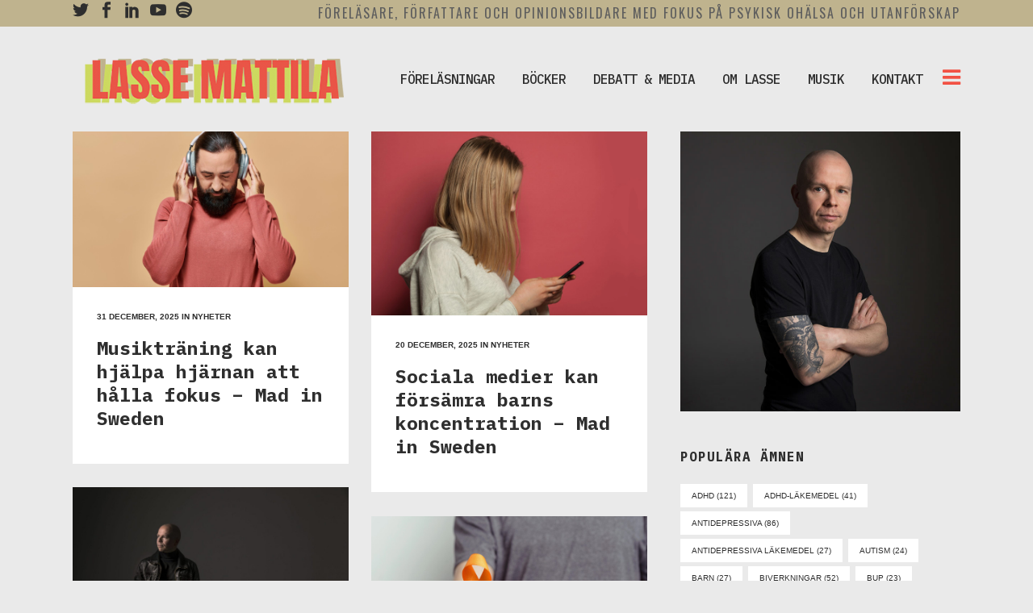

--- FILE ---
content_type: text/html; charset=UTF-8
request_url: https://lassemattila.com/tag/adhd/
body_size: 19237
content:
<!DOCTYPE html>
<html dir="ltr" lang="sv-SE" prefix="og: https://ogp.me/ns#">
<head>
	<meta charset="UTF-8" />
	
				<meta name="viewport" content="width=device-width,initial-scale=1,user-scalable=no">
		
            
                        <link rel="shortcut icon" type="image/x-icon" href="https://lassemattila.com/wp20/wp-content/uploads/2020/01/Skärmavbild-2020-01-15-kl.-15.42.31.png">
            <link rel="apple-touch-icon" href="https://lassemattila.com/wp20/wp-content/uploads/2020/01/Skärmavbild-2020-01-15-kl.-15.42.31.png"/>
        
	<link rel="profile" href="https://gmpg.org/xfn/11" />
	<link rel="pingback" href="https://lassemattila.com/wp20/xmlrpc.php" />

	<script>!function(e,c){e[c]=e[c]+(e[c]&&" ")+"quform-js"}(document.documentElement,"className");</script><title>adhd | Lasse Mattila</title>

		<!-- All in One SEO 4.9.3 - aioseo.com -->
	<meta name="robots" content="max-image-preview:large" />
	<link rel="canonical" href="https://lassemattila.com/tag/adhd/" />
	<link rel="next" href="https://lassemattila.com/tag/adhd/page/2/" />
	<meta name="generator" content="All in One SEO (AIOSEO) 4.9.3" />
		<script type="application/ld+json" class="aioseo-schema">
			{"@context":"https:\/\/schema.org","@graph":[{"@type":"BreadcrumbList","@id":"https:\/\/lassemattila.com\/tag\/adhd\/#breadcrumblist","itemListElement":[{"@type":"ListItem","@id":"https:\/\/lassemattila.com#listItem","position":1,"name":"Hem","item":"https:\/\/lassemattila.com","nextItem":{"@type":"ListItem","@id":"https:\/\/lassemattila.com\/tag\/adhd\/#listItem","name":"adhd"}},{"@type":"ListItem","@id":"https:\/\/lassemattila.com\/tag\/adhd\/#listItem","position":2,"name":"adhd","previousItem":{"@type":"ListItem","@id":"https:\/\/lassemattila.com#listItem","name":"Hem"}}]},{"@type":"CollectionPage","@id":"https:\/\/lassemattila.com\/tag\/adhd\/#collectionpage","url":"https:\/\/lassemattila.com\/tag\/adhd\/","name":"adhd | Lasse Mattila","inLanguage":"sv-SE","isPartOf":{"@id":"https:\/\/lassemattila.com\/#website"},"breadcrumb":{"@id":"https:\/\/lassemattila.com\/tag\/adhd\/#breadcrumblist"}},{"@type":"Organization","@id":"https:\/\/lassemattila.com\/#organization","name":"Lasse Mattila","description":"F\u00f6rel\u00e4sare, f\u00f6rfattare och opinionsbildare med fokus p\u00e5 psykisk oh\u00e4lsa och utanf\u00f6rskap","url":"https:\/\/lassemattila.com\/"},{"@type":"WebSite","@id":"https:\/\/lassemattila.com\/#website","url":"https:\/\/lassemattila.com\/","name":"Lasse Mattila","description":"F\u00f6rel\u00e4sare, f\u00f6rfattare och opinionsbildare med fokus p\u00e5 psykisk oh\u00e4lsa och utanf\u00f6rskap","inLanguage":"sv-SE","publisher":{"@id":"https:\/\/lassemattila.com\/#organization"}}]}
		</script>
		<!-- All in One SEO -->

<link rel='dns-prefetch' href='//fonts.googleapis.com' />
<link rel="alternate" type="application/rss+xml" title="Lasse Mattila &raquo; Webbflöde" href="https://lassemattila.com/feed/" />
<link rel="alternate" type="application/rss+xml" title="Lasse Mattila &raquo; etikettflöde för adhd" href="https://lassemattila.com/tag/adhd/feed/" />
<script type="text/javascript">
/* <![CDATA[ */
window._wpemojiSettings = {"baseUrl":"https:\/\/s.w.org\/images\/core\/emoji\/14.0.0\/72x72\/","ext":".png","svgUrl":"https:\/\/s.w.org\/images\/core\/emoji\/14.0.0\/svg\/","svgExt":".svg","source":{"concatemoji":"https:\/\/lassemattila.com\/wp20\/wp-includes\/js\/wp-emoji-release.min.js?ver=6.4.7"}};
/*! This file is auto-generated */
!function(i,n){var o,s,e;function c(e){try{var t={supportTests:e,timestamp:(new Date).valueOf()};sessionStorage.setItem(o,JSON.stringify(t))}catch(e){}}function p(e,t,n){e.clearRect(0,0,e.canvas.width,e.canvas.height),e.fillText(t,0,0);var t=new Uint32Array(e.getImageData(0,0,e.canvas.width,e.canvas.height).data),r=(e.clearRect(0,0,e.canvas.width,e.canvas.height),e.fillText(n,0,0),new Uint32Array(e.getImageData(0,0,e.canvas.width,e.canvas.height).data));return t.every(function(e,t){return e===r[t]})}function u(e,t,n){switch(t){case"flag":return n(e,"\ud83c\udff3\ufe0f\u200d\u26a7\ufe0f","\ud83c\udff3\ufe0f\u200b\u26a7\ufe0f")?!1:!n(e,"\ud83c\uddfa\ud83c\uddf3","\ud83c\uddfa\u200b\ud83c\uddf3")&&!n(e,"\ud83c\udff4\udb40\udc67\udb40\udc62\udb40\udc65\udb40\udc6e\udb40\udc67\udb40\udc7f","\ud83c\udff4\u200b\udb40\udc67\u200b\udb40\udc62\u200b\udb40\udc65\u200b\udb40\udc6e\u200b\udb40\udc67\u200b\udb40\udc7f");case"emoji":return!n(e,"\ud83e\udef1\ud83c\udffb\u200d\ud83e\udef2\ud83c\udfff","\ud83e\udef1\ud83c\udffb\u200b\ud83e\udef2\ud83c\udfff")}return!1}function f(e,t,n){var r="undefined"!=typeof WorkerGlobalScope&&self instanceof WorkerGlobalScope?new OffscreenCanvas(300,150):i.createElement("canvas"),a=r.getContext("2d",{willReadFrequently:!0}),o=(a.textBaseline="top",a.font="600 32px Arial",{});return e.forEach(function(e){o[e]=t(a,e,n)}),o}function t(e){var t=i.createElement("script");t.src=e,t.defer=!0,i.head.appendChild(t)}"undefined"!=typeof Promise&&(o="wpEmojiSettingsSupports",s=["flag","emoji"],n.supports={everything:!0,everythingExceptFlag:!0},e=new Promise(function(e){i.addEventListener("DOMContentLoaded",e,{once:!0})}),new Promise(function(t){var n=function(){try{var e=JSON.parse(sessionStorage.getItem(o));if("object"==typeof e&&"number"==typeof e.timestamp&&(new Date).valueOf()<e.timestamp+604800&&"object"==typeof e.supportTests)return e.supportTests}catch(e){}return null}();if(!n){if("undefined"!=typeof Worker&&"undefined"!=typeof OffscreenCanvas&&"undefined"!=typeof URL&&URL.createObjectURL&&"undefined"!=typeof Blob)try{var e="postMessage("+f.toString()+"("+[JSON.stringify(s),u.toString(),p.toString()].join(",")+"));",r=new Blob([e],{type:"text/javascript"}),a=new Worker(URL.createObjectURL(r),{name:"wpTestEmojiSupports"});return void(a.onmessage=function(e){c(n=e.data),a.terminate(),t(n)})}catch(e){}c(n=f(s,u,p))}t(n)}).then(function(e){for(var t in e)n.supports[t]=e[t],n.supports.everything=n.supports.everything&&n.supports[t],"flag"!==t&&(n.supports.everythingExceptFlag=n.supports.everythingExceptFlag&&n.supports[t]);n.supports.everythingExceptFlag=n.supports.everythingExceptFlag&&!n.supports.flag,n.DOMReady=!1,n.readyCallback=function(){n.DOMReady=!0}}).then(function(){return e}).then(function(){var e;n.supports.everything||(n.readyCallback(),(e=n.source||{}).concatemoji?t(e.concatemoji):e.wpemoji&&e.twemoji&&(t(e.twemoji),t(e.wpemoji)))}))}((window,document),window._wpemojiSettings);
/* ]]> */
</script>
<style id='wp-emoji-styles-inline-css' type='text/css'>

	img.wp-smiley, img.emoji {
		display: inline !important;
		border: none !important;
		box-shadow: none !important;
		height: 1em !important;
		width: 1em !important;
		margin: 0 0.07em !important;
		vertical-align: -0.1em !important;
		background: none !important;
		padding: 0 !important;
	}
</style>
<link rel='stylesheet' id='wp-block-library-css' href='https://lassemattila.com/wp20/wp-includes/css/dist/block-library/style.min.css?ver=6.4.7' type='text/css' media='all' />
<link rel='stylesheet' id='aioseo/css/src/vue/standalone/blocks/table-of-contents/global.scss-css' href='https://lassemattila.com/wp20/wp-content/plugins/all-in-one-seo-pack/dist/Lite/assets/css/table-of-contents/global.e90f6d47.css?ver=4.9.3' type='text/css' media='all' />
<style id='classic-theme-styles-inline-css' type='text/css'>
/*! This file is auto-generated */
.wp-block-button__link{color:#fff;background-color:#32373c;border-radius:9999px;box-shadow:none;text-decoration:none;padding:calc(.667em + 2px) calc(1.333em + 2px);font-size:1.125em}.wp-block-file__button{background:#32373c;color:#fff;text-decoration:none}
</style>
<style id='global-styles-inline-css' type='text/css'>
body{--wp--preset--color--black: #000000;--wp--preset--color--cyan-bluish-gray: #abb8c3;--wp--preset--color--white: #ffffff;--wp--preset--color--pale-pink: #f78da7;--wp--preset--color--vivid-red: #cf2e2e;--wp--preset--color--luminous-vivid-orange: #ff6900;--wp--preset--color--luminous-vivid-amber: #fcb900;--wp--preset--color--light-green-cyan: #7bdcb5;--wp--preset--color--vivid-green-cyan: #00d084;--wp--preset--color--pale-cyan-blue: #8ed1fc;--wp--preset--color--vivid-cyan-blue: #0693e3;--wp--preset--color--vivid-purple: #9b51e0;--wp--preset--gradient--vivid-cyan-blue-to-vivid-purple: linear-gradient(135deg,rgba(6,147,227,1) 0%,rgb(155,81,224) 100%);--wp--preset--gradient--light-green-cyan-to-vivid-green-cyan: linear-gradient(135deg,rgb(122,220,180) 0%,rgb(0,208,130) 100%);--wp--preset--gradient--luminous-vivid-amber-to-luminous-vivid-orange: linear-gradient(135deg,rgba(252,185,0,1) 0%,rgba(255,105,0,1) 100%);--wp--preset--gradient--luminous-vivid-orange-to-vivid-red: linear-gradient(135deg,rgba(255,105,0,1) 0%,rgb(207,46,46) 100%);--wp--preset--gradient--very-light-gray-to-cyan-bluish-gray: linear-gradient(135deg,rgb(238,238,238) 0%,rgb(169,184,195) 100%);--wp--preset--gradient--cool-to-warm-spectrum: linear-gradient(135deg,rgb(74,234,220) 0%,rgb(151,120,209) 20%,rgb(207,42,186) 40%,rgb(238,44,130) 60%,rgb(251,105,98) 80%,rgb(254,248,76) 100%);--wp--preset--gradient--blush-light-purple: linear-gradient(135deg,rgb(255,206,236) 0%,rgb(152,150,240) 100%);--wp--preset--gradient--blush-bordeaux: linear-gradient(135deg,rgb(254,205,165) 0%,rgb(254,45,45) 50%,rgb(107,0,62) 100%);--wp--preset--gradient--luminous-dusk: linear-gradient(135deg,rgb(255,203,112) 0%,rgb(199,81,192) 50%,rgb(65,88,208) 100%);--wp--preset--gradient--pale-ocean: linear-gradient(135deg,rgb(255,245,203) 0%,rgb(182,227,212) 50%,rgb(51,167,181) 100%);--wp--preset--gradient--electric-grass: linear-gradient(135deg,rgb(202,248,128) 0%,rgb(113,206,126) 100%);--wp--preset--gradient--midnight: linear-gradient(135deg,rgb(2,3,129) 0%,rgb(40,116,252) 100%);--wp--preset--font-size--small: 13px;--wp--preset--font-size--medium: 20px;--wp--preset--font-size--large: 36px;--wp--preset--font-size--x-large: 42px;--wp--preset--spacing--20: 0.44rem;--wp--preset--spacing--30: 0.67rem;--wp--preset--spacing--40: 1rem;--wp--preset--spacing--50: 1.5rem;--wp--preset--spacing--60: 2.25rem;--wp--preset--spacing--70: 3.38rem;--wp--preset--spacing--80: 5.06rem;--wp--preset--shadow--natural: 6px 6px 9px rgba(0, 0, 0, 0.2);--wp--preset--shadow--deep: 12px 12px 50px rgba(0, 0, 0, 0.4);--wp--preset--shadow--sharp: 6px 6px 0px rgba(0, 0, 0, 0.2);--wp--preset--shadow--outlined: 6px 6px 0px -3px rgba(255, 255, 255, 1), 6px 6px rgba(0, 0, 0, 1);--wp--preset--shadow--crisp: 6px 6px 0px rgba(0, 0, 0, 1);}:where(.is-layout-flex){gap: 0.5em;}:where(.is-layout-grid){gap: 0.5em;}body .is-layout-flow > .alignleft{float: left;margin-inline-start: 0;margin-inline-end: 2em;}body .is-layout-flow > .alignright{float: right;margin-inline-start: 2em;margin-inline-end: 0;}body .is-layout-flow > .aligncenter{margin-left: auto !important;margin-right: auto !important;}body .is-layout-constrained > .alignleft{float: left;margin-inline-start: 0;margin-inline-end: 2em;}body .is-layout-constrained > .alignright{float: right;margin-inline-start: 2em;margin-inline-end: 0;}body .is-layout-constrained > .aligncenter{margin-left: auto !important;margin-right: auto !important;}body .is-layout-constrained > :where(:not(.alignleft):not(.alignright):not(.alignfull)){max-width: var(--wp--style--global--content-size);margin-left: auto !important;margin-right: auto !important;}body .is-layout-constrained > .alignwide{max-width: var(--wp--style--global--wide-size);}body .is-layout-flex{display: flex;}body .is-layout-flex{flex-wrap: wrap;align-items: center;}body .is-layout-flex > *{margin: 0;}body .is-layout-grid{display: grid;}body .is-layout-grid > *{margin: 0;}:where(.wp-block-columns.is-layout-flex){gap: 2em;}:where(.wp-block-columns.is-layout-grid){gap: 2em;}:where(.wp-block-post-template.is-layout-flex){gap: 1.25em;}:where(.wp-block-post-template.is-layout-grid){gap: 1.25em;}.has-black-color{color: var(--wp--preset--color--black) !important;}.has-cyan-bluish-gray-color{color: var(--wp--preset--color--cyan-bluish-gray) !important;}.has-white-color{color: var(--wp--preset--color--white) !important;}.has-pale-pink-color{color: var(--wp--preset--color--pale-pink) !important;}.has-vivid-red-color{color: var(--wp--preset--color--vivid-red) !important;}.has-luminous-vivid-orange-color{color: var(--wp--preset--color--luminous-vivid-orange) !important;}.has-luminous-vivid-amber-color{color: var(--wp--preset--color--luminous-vivid-amber) !important;}.has-light-green-cyan-color{color: var(--wp--preset--color--light-green-cyan) !important;}.has-vivid-green-cyan-color{color: var(--wp--preset--color--vivid-green-cyan) !important;}.has-pale-cyan-blue-color{color: var(--wp--preset--color--pale-cyan-blue) !important;}.has-vivid-cyan-blue-color{color: var(--wp--preset--color--vivid-cyan-blue) !important;}.has-vivid-purple-color{color: var(--wp--preset--color--vivid-purple) !important;}.has-black-background-color{background-color: var(--wp--preset--color--black) !important;}.has-cyan-bluish-gray-background-color{background-color: var(--wp--preset--color--cyan-bluish-gray) !important;}.has-white-background-color{background-color: var(--wp--preset--color--white) !important;}.has-pale-pink-background-color{background-color: var(--wp--preset--color--pale-pink) !important;}.has-vivid-red-background-color{background-color: var(--wp--preset--color--vivid-red) !important;}.has-luminous-vivid-orange-background-color{background-color: var(--wp--preset--color--luminous-vivid-orange) !important;}.has-luminous-vivid-amber-background-color{background-color: var(--wp--preset--color--luminous-vivid-amber) !important;}.has-light-green-cyan-background-color{background-color: var(--wp--preset--color--light-green-cyan) !important;}.has-vivid-green-cyan-background-color{background-color: var(--wp--preset--color--vivid-green-cyan) !important;}.has-pale-cyan-blue-background-color{background-color: var(--wp--preset--color--pale-cyan-blue) !important;}.has-vivid-cyan-blue-background-color{background-color: var(--wp--preset--color--vivid-cyan-blue) !important;}.has-vivid-purple-background-color{background-color: var(--wp--preset--color--vivid-purple) !important;}.has-black-border-color{border-color: var(--wp--preset--color--black) !important;}.has-cyan-bluish-gray-border-color{border-color: var(--wp--preset--color--cyan-bluish-gray) !important;}.has-white-border-color{border-color: var(--wp--preset--color--white) !important;}.has-pale-pink-border-color{border-color: var(--wp--preset--color--pale-pink) !important;}.has-vivid-red-border-color{border-color: var(--wp--preset--color--vivid-red) !important;}.has-luminous-vivid-orange-border-color{border-color: var(--wp--preset--color--luminous-vivid-orange) !important;}.has-luminous-vivid-amber-border-color{border-color: var(--wp--preset--color--luminous-vivid-amber) !important;}.has-light-green-cyan-border-color{border-color: var(--wp--preset--color--light-green-cyan) !important;}.has-vivid-green-cyan-border-color{border-color: var(--wp--preset--color--vivid-green-cyan) !important;}.has-pale-cyan-blue-border-color{border-color: var(--wp--preset--color--pale-cyan-blue) !important;}.has-vivid-cyan-blue-border-color{border-color: var(--wp--preset--color--vivid-cyan-blue) !important;}.has-vivid-purple-border-color{border-color: var(--wp--preset--color--vivid-purple) !important;}.has-vivid-cyan-blue-to-vivid-purple-gradient-background{background: var(--wp--preset--gradient--vivid-cyan-blue-to-vivid-purple) !important;}.has-light-green-cyan-to-vivid-green-cyan-gradient-background{background: var(--wp--preset--gradient--light-green-cyan-to-vivid-green-cyan) !important;}.has-luminous-vivid-amber-to-luminous-vivid-orange-gradient-background{background: var(--wp--preset--gradient--luminous-vivid-amber-to-luminous-vivid-orange) !important;}.has-luminous-vivid-orange-to-vivid-red-gradient-background{background: var(--wp--preset--gradient--luminous-vivid-orange-to-vivid-red) !important;}.has-very-light-gray-to-cyan-bluish-gray-gradient-background{background: var(--wp--preset--gradient--very-light-gray-to-cyan-bluish-gray) !important;}.has-cool-to-warm-spectrum-gradient-background{background: var(--wp--preset--gradient--cool-to-warm-spectrum) !important;}.has-blush-light-purple-gradient-background{background: var(--wp--preset--gradient--blush-light-purple) !important;}.has-blush-bordeaux-gradient-background{background: var(--wp--preset--gradient--blush-bordeaux) !important;}.has-luminous-dusk-gradient-background{background: var(--wp--preset--gradient--luminous-dusk) !important;}.has-pale-ocean-gradient-background{background: var(--wp--preset--gradient--pale-ocean) !important;}.has-electric-grass-gradient-background{background: var(--wp--preset--gradient--electric-grass) !important;}.has-midnight-gradient-background{background: var(--wp--preset--gradient--midnight) !important;}.has-small-font-size{font-size: var(--wp--preset--font-size--small) !important;}.has-medium-font-size{font-size: var(--wp--preset--font-size--medium) !important;}.has-large-font-size{font-size: var(--wp--preset--font-size--large) !important;}.has-x-large-font-size{font-size: var(--wp--preset--font-size--x-large) !important;}
.wp-block-navigation a:where(:not(.wp-element-button)){color: inherit;}
:where(.wp-block-post-template.is-layout-flex){gap: 1.25em;}:where(.wp-block-post-template.is-layout-grid){gap: 1.25em;}
:where(.wp-block-columns.is-layout-flex){gap: 2em;}:where(.wp-block-columns.is-layout-grid){gap: 2em;}
.wp-block-pullquote{font-size: 1.5em;line-height: 1.6;}
</style>
<link rel='stylesheet' id='ssb-front-css-css' href='https://lassemattila.com/wp20/wp-content/plugins/simple-social-buttons/assets/css/front.css?ver=6.2.0' type='text/css' media='all' />
<link rel='stylesheet' id='quform-css' href='https://lassemattila.com/wp20/wp-content/plugins/quform/cache/quform.css?ver=1747733506' type='text/css' media='all' />
<link rel='stylesheet' id='mc4wp-form-themes-css' href='https://lassemattila.com/wp20/wp-content/plugins/mailchimp-for-wp/assets/css/form-themes.css?ver=4.11.1' type='text/css' media='all' />
<link rel='stylesheet' id='mediaelement-css' href='https://lassemattila.com/wp20/wp-includes/js/mediaelement/mediaelementplayer-legacy.min.css?ver=4.2.17' type='text/css' media='all' />
<link rel='stylesheet' id='wp-mediaelement-css' href='https://lassemattila.com/wp20/wp-includes/js/mediaelement/wp-mediaelement.min.css?ver=6.4.7' type='text/css' media='all' />
<link rel='stylesheet' id='bridge-default-style-css' href='https://lassemattila.com/wp20/wp-content/themes/bridge/style.css?ver=6.4.7' type='text/css' media='all' />
<link rel='stylesheet' id='bridge-qode-font_awesome-css' href='https://lassemattila.com/wp20/wp-content/themes/bridge/css/font-awesome/css/font-awesome.min.css?ver=6.4.7' type='text/css' media='all' />
<link rel='stylesheet' id='bridge-qode-font_elegant-css' href='https://lassemattila.com/wp20/wp-content/themes/bridge/css/elegant-icons/style.min.css?ver=6.4.7' type='text/css' media='all' />
<link rel='stylesheet' id='bridge-qode-linea_icons-css' href='https://lassemattila.com/wp20/wp-content/themes/bridge/css/linea-icons/style.css?ver=6.4.7' type='text/css' media='all' />
<link rel='stylesheet' id='bridge-qode-dripicons-css' href='https://lassemattila.com/wp20/wp-content/themes/bridge/css/dripicons/dripicons.css?ver=6.4.7' type='text/css' media='all' />
<link rel='stylesheet' id='bridge-qode-kiko-css' href='https://lassemattila.com/wp20/wp-content/themes/bridge/css/kiko/kiko-all.css?ver=6.4.7' type='text/css' media='all' />
<link rel='stylesheet' id='bridge-qode-font_awesome_5-css' href='https://lassemattila.com/wp20/wp-content/themes/bridge/css/font-awesome-5/css/font-awesome-5.min.css?ver=6.4.7' type='text/css' media='all' />
<link rel='stylesheet' id='bridge-stylesheet-css' href='https://lassemattila.com/wp20/wp-content/themes/bridge/css/stylesheet.min.css?ver=6.4.7' type='text/css' media='all' />
<style id='bridge-stylesheet-inline-css' type='text/css'>
   .archive.disabled_footer_top .footer_top_holder, .archive.disabled_footer_bottom .footer_bottom_holder { display: none;}


</style>
<link rel='stylesheet' id='bridge-print-css' href='https://lassemattila.com/wp20/wp-content/themes/bridge/css/print.css?ver=6.4.7' type='text/css' media='all' />
<link rel='stylesheet' id='bridge-style-dynamic-css' href='https://lassemattila.com/wp20/wp-content/themes/bridge/css/style_dynamic.css?ver=1730126021' type='text/css' media='all' />
<link rel='stylesheet' id='bridge-responsive-css' href='https://lassemattila.com/wp20/wp-content/themes/bridge/css/responsive.min.css?ver=6.4.7' type='text/css' media='all' />
<link rel='stylesheet' id='bridge-style-dynamic-responsive-css' href='https://lassemattila.com/wp20/wp-content/themes/bridge/css/style_dynamic_responsive.css?ver=1730126021' type='text/css' media='all' />
<style id='bridge-style-dynamic-responsive-inline-css' type='text/css'>
header:not(.with_hover_bg_color) nav.main_menu > ul > li:hover > a{
    opacity: 1;
}

nav.main_menu ul li a span.underline_dash{
    bottom: -30%;
}

.header_bottom_right_widget_holder {
    padding: 0 0 0 10px;
}

.qode-instagram-feed li {
    padding: 0 !important;
    margin: 0 !important;
}

.qode-instagram-feed {
    margin-left: 0px;
    margin-top: 28px;
}

.four_columns>.column1>.column_inner {
    padding: 0 17px 0 0;
}

.footer_bottom ul li a {
    color: #fff;
}

.blog_holder.blog_pinterest article.format-quote .post_text .post_text_inner h5 span, .blog_holder.blog_pinterest article.format-link .post_text .post_text_inner h5 span {
    font-family: 'Lora', serif;
    font-size: 20px;
    line-height: 27px;
}

.blog_holder.blog_pinterest article.format-quote .post_text .post_text_inner {
    padding: 50px 45px 65px;
}

.blog_holder.blog_pinterest article .post_text .post_text_inner {
    padding: 22px 30px 32px;
}

aside .widget.posts_holder li {
    padding: 5px 0;
}

#text-8.widget.widget_text.posts_holder {
    margin: 0 0 25px;
}

.q_dropcap {
    margin: -2px 20px 0 0;
}

.single_tags h5 {
    margin-right: 4px;
}

.social_share_dropdown ul li a:hover i {
    color: #fff !important;
}

.comment_holder .comment {
    padding: 36px 25px 37px;
}

.comments .comment .text .comment_date {
    font-size: 11px;
}

.comments .comment .text .text_holder {
    margin: 13px 0 0;
}

div.comment_form {
    margin: 25px 0 50px;
}

.comment_holder .comment .text .comment-reply-link, .comment_holder .comment .text .replay {
    font-size: 10px;
}

.blog_slider_simple_title a:hover {
    text-decoration: underline;
}

.blog_holder article.format-quote .post_text .post_title p, .blog_holder article.format-link .post_text .post_title p {
    font-size: 20px;
    line-height: 27px;
    color: #2e2e2e;
    font-family: 'Lora', serif;
    font-weight: 700;
}

.blog_holder article.format-quote .post_text .quote_author {
    font-weight: 700;
    font-size: 11px;
    color: #2e2e2e;
    text-transform: uppercase;
}

.blog_holder.blog_single article .post_info {
    margin-bottom: 15px;
}

.blog_single.blog_holder article.format-quote .post_text .post_text_inner {
    padding: 37px 23px 34px;
}

.blog_single.blog_holder article.format-link .post_text .post_text_inner {
    padding: 37px 23px 50px;
}

.latest_post_inner .post_infos {
color: #a2a2a2;
font-size: 10px;
text-transform: uppercase;
line-height: 25px;
}

aside .widget h5 {
    margin-bottom: 28px;
}

@media only screen and (max-width: 1000px) {
.blog_slider .blog_slider_simple_title a, .blog_slider .blog_slider_simple_title {
    font-size: 35px;
    line-height: 38px;
}
.blog_holder.blog_pinterest article .post_info, .blog_holder.blog_pinterest article .post_info a:not(:hover) {
    line-height: 19px;
}
}

@media only screen and (max-width: 600px) {
.comment_holder .comment {
    padding: 36px 5px 37px;
}
.blog_slider .blog_slider_simple_title a, .blog_slider .blog_slider_simple_title {
    font-size: 18px;
    line-height: 21px;
}
}

.wpb_text_column .wpb_wrapper > ul > li {
    text-indent: -1em;
    padding-left: 1em;
}

.blog_holder.blog_pinterest article .post_category {
    display: none;
}
.single-post .post_info {
   visibility: hidden;
}
.post_text_inner ul li {
    line-height: 24px;
}
.post_text_inner ul li:last-child {
    margin-bottom: 40px;
}
</style>
<link rel='stylesheet' id='js_composer_front-css' href='https://lassemattila.com/wp20/wp-content/plugins/js_composer/assets/css/js_composer.min.css?ver=7.3' type='text/css' media='all' />
<link rel='stylesheet' id='bridge-style-handle-google-fonts-css' href='https://fonts.googleapis.com/css?family=Raleway%3A100%2C200%2C300%2C400%2C500%2C600%2C700%2C800%2C900%2C100italic%2C300italic%2C400italic%2C700italic%7CIBM+Plex+Mono%3A100%2C200%2C300%2C400%2C500%2C600%2C700%2C800%2C900%2C100italic%2C300italic%2C400italic%2C700italic%7COswald%3A100%2C200%2C300%2C400%2C500%2C600%2C700%2C800%2C900%2C100italic%2C300italic%2C400italic%2C700italic%7CMontserrat%3A100%2C200%2C300%2C400%2C500%2C600%2C700%2C800%2C900%2C100italic%2C300italic%2C400italic%2C700italic%7CRaleway%3A100%2C200%2C300%2C400%2C500%2C600%2C700%2C800%2C900%2C100italic%2C300italic%2C400italic%2C700italic%7CRoboto+Condensed%3A100%2C200%2C300%2C400%2C500%2C600%2C700%2C800%2C900%2C100italic%2C300italic%2C400italic%2C700italic&#038;subset=latin%2Clatin-ext&#038;ver=1.0.0' type='text/css' media='all' />
<link rel='stylesheet' id='bridge-core-dashboard-style-css' href='https://lassemattila.com/wp20/wp-content/plugins/bridge-core/modules/core-dashboard/assets/css/core-dashboard.min.css?ver=6.4.7' type='text/css' media='all' />
<script type="text/javascript" src="https://lassemattila.com/wp20/wp-includes/js/jquery/jquery.min.js?ver=3.7.1" id="jquery-core-js"></script>
<script type="text/javascript" src="https://lassemattila.com/wp20/wp-includes/js/jquery/jquery-migrate.min.js?ver=3.4.1" id="jquery-migrate-js"></script>
<script></script><link rel="https://api.w.org/" href="https://lassemattila.com/wp-json/" /><link rel="alternate" type="application/json" href="https://lassemattila.com/wp-json/wp/v2/tags/66" /><link rel="EditURI" type="application/rsd+xml" title="RSD" href="https://lassemattila.com/wp20/xmlrpc.php?rsd" />
<meta name="generator" content="WordPress 6.4.7" />
 <style media="screen">

		.simplesocialbuttons.simplesocialbuttons_inline .ssb-fb-like, .simplesocialbuttons.simplesocialbuttons_inline amp-facebook-like {
	  margin: 15px;
	}
		 /*inline margin*/
	
		.simplesocialbuttons.simplesocialbuttons_inline.simplesocial-simple-round button{
	  margin: 15px;
	}
	
	
	
	
	
			 /*margin-digbar*/

	
	
	
	
	
	
	
</style>

<!-- Open Graph Meta Tags generated by Simple Social Buttons 6.2.0 -->
<meta property="og:title" content="Musikträning kan hjälpa hjärnan att hålla fokus &#8211; Mad in Sweden - Lasse Mattila" />
<meta property="og:type" content="website" />
<meta property="og:description" content="En ny studie i&nbsp;Science Advances&nbsp;visar att personer som &auml;gnar sig &aring;t musiktr&auml;ning har l&auml;ttare att rikta och h&aring;lla kvar sin uppm&auml;rksamhet n&auml;r flera ljud konkurrerar om h&ouml;rseln. Musiktr&auml;ningen verkar st&auml;rka hj&auml;rnans toppstyrda fokus, minska distraktionsk&auml;nslighet och f&ouml;rb&auml;ttra f&ouml;rm&aring;gan att sortera ljud i komplexa milj&ouml;er. En ny studie publicerad i Science Advances&nbsp;visar att personer som &auml;gnar sig &aring;t musikalisk tr&auml;ning &auml;r&hellip;" />
<meta property="og:url" content="https://lassemattila.com/2025/12/31/musiktraning-kan-hjalpa-hjarnan-att-halla-fokus-mad-in-sweden/" />
<meta property="og:site_name" content="Lasse Mattila" />
<meta property="og:image" content="https://lassemattila.com/wp20/wp-content/uploads/2025/12/251203-Depositphotos_684013744_L-2.jpg" />
<meta name="twitter:card" content="summary_large_image" />
<meta name="twitter:description" content="En ny studie i&nbsp;Science Advances&nbsp;visar att personer som &auml;gnar sig &aring;t musiktr&auml;ning har l&auml;ttare att rikta och h&aring;lla kvar sin uppm&auml;rksamhet n&auml;r flera ljud konkurrerar om h&ouml;rseln. Musiktr&auml;ningen verkar st&auml;rka hj&auml;rnans toppstyrda fokus, minska distraktionsk&auml;nslighet och f&ouml;rb&auml;ttra f&ouml;rm&aring;gan att sortera ljud i komplexa milj&ouml;er. En ny studie publicerad i Science Advances&nbsp;visar att personer som &auml;gnar sig &aring;t musikalisk tr&auml;ning &auml;r&hellip;" />
<meta name="twitter:title" content="Musikträning kan hjälpa hjärnan att hålla fokus &#8211; Mad in Sweden - Lasse Mattila" />
<meta property="twitter:image" content="https://lassemattila.com/wp20/wp-content/uploads/2025/12/251203-Depositphotos_684013744_L-2.jpg" />
<meta name="generator" content="Powered by WPBakery Page Builder - drag and drop page builder for WordPress."/>
<noscript><style> .wpb_animate_when_almost_visible { opacity: 1; }</style></noscript></head>

<body data-rsssl=1 class="archive tag tag-adhd tag-66 bridge-core-3.1.3  qode-title-hidden qode_grid_1300 side_menu_slide_from_right footer_responsive_adv hide_top_bar_on_mobile_header qode-content-sidebar-responsive qode-theme-ver-25.0 qode-theme-bridge qode_advanced_footer_responsive_1000 qode_header_in_grid wpb-js-composer js-comp-ver-7.3 vc_responsive" itemscope itemtype="http://schema.org/WebPage">



	<section class="side_menu right dark side_area_alignment_left">
				<a href="#" target="_self" class="close_side_menu"></a>
		<div id="text-9" class="widget widget_text posts_holder">			<div class="textwidget"><p><em><strong>Känslor är inte sjukdomar, störningar eller dysfunktioner. Jag ser att vi i vår samtid har en tendens att patologisera och sjukförklara det som det som egentligen är funktionella reaktioner på livets påfrestningar. Detta leder bevisligen inte till någon hållbar positiv förändring för vare sig oss själva, våra barn och unga, samhället eller folkhälsan.</strong></em></p>
<p><em><strong>För att vi ska kunna skapa hållbar positiv förändring behöver vi kunskap om och förståelse för de bakomliggande orsakssambanden till de olika uttryck på lidande som vi upplever eller möter i vår vardag.</strong></em></p>
<p><em><strong>Jag vill i mitt arbete bidra till en ökad förståelse för psykiskt lidande och dess olika uttryck och orsakssamband, samt till ökad kunskap om hållbara alternativ till dagens biomedicinska och farmakologiskt inriktade människosyn. Detta för att skapa hållbar positiv förändring för både våra medmänniskor och för samhället.</strong></em></p>
</div>
		</div></section>

<div class="wrapper">
	<div class="wrapper_inner">

    
		<!-- Google Analytics start -->
					<script>
				var _gaq = _gaq || [];
				_gaq.push(['_setAccount', 'UA-163577800-1']);
				_gaq.push(['_trackPageview']);

				(function() {
					var ga = document.createElement('script'); ga.type = 'text/javascript'; ga.async = true;
					ga.src = ('https:' == document.location.protocol ? 'https://ssl' : 'http://www') + '.google-analytics.com/ga.js';
					var s = document.getElementsByTagName('script')[0]; s.parentNode.insertBefore(ga, s);
				})();
			</script>
				<!-- Google Analytics end -->

		
	<header class=" has_top scroll_top  stick scrolled_not_transparent page_header">
	<div class="header_inner clearfix">
				<div class="header_top_bottom_holder">
				<div class="header_top clearfix" style='background-color:rgba(191, 179, 142, 1);' >
				<div class="container">
			<div class="container_inner clearfix">
														<div class="left">
						<div class="inner">
							<span class='q_social_icon_holder normal_social' ><a itemprop='url' href='https://twitter.com/Lasse_Mattila/' target='_blank'><span aria-hidden="true" class="qode_icon_font_elegant social_twitter  simple_social" style="font-size: 20px;" ></span></a></span><span class='q_social_icon_holder normal_social' ><a itemprop='url' href='https://www.facebook.com/lasse.mattila' target='_blank'><span aria-hidden="true" class="qode_icon_font_elegant social_facebook  simple_social" style="font-size: 20px;" ></span></a></span><span class='q_social_icon_holder normal_social' ><a itemprop='url' href='https://www.linkedin.com/in/lassemattila/' target='_blank'><span aria-hidden="true" class="qode_icon_font_elegant social_linkedin  simple_social" style="font-size: 20px;" ></span></a></span><span class='q_social_icon_holder normal_social' ><a itemprop='url' href='https://www.youtube.com/channel/UC6xU9TCitzToTlrH9UmVLmw' target='_blank'><span aria-hidden="true" class="qode_icon_font_elegant social_youtube  simple_social" style="font-size: 20px;" ></span></a></span><span class='q_social_icon_holder normal_social' ><a itemprop='url' href='https://open.spotify.com/artist/2l6Y7YBz69g46U9GXgRh1l' target='_blank'><span aria-hidden="true" class="qode_icon_font_elegant social_spotify  simple_social" style="font-size: 20px;" ></span></a></span>						</div>
					</div>
					<div class="right">
						<div class="inner">
							<div class="header-widget widget_text header-right-widget">Föreläsare, författare och opinionsbildare med fokus på psykisk ohälsa och utanförskap			<div class="textwidget"></div>
		</div>						</div>
					</div>
													</div>
		</div>
		</div>

			<div class="header_bottom clearfix" style=' background-color:rgba(234, 234, 234, 1);' >
								<div class="container">
					<div class="container_inner clearfix">
																				<div class="header_inner_left">
																	<div class="mobile_menu_button">
		<span>
			<i class="qode_icon_font_awesome fa fa-bars " ></i>		</span>
	</div>
								<div class="logo_wrapper" >
	<div class="q_logo">
		<a itemprop="url" href="https://lassemattila.com/" >
             <img itemprop="image" class="normal" src="https://lassemattila.com/wp20/wp-content/uploads/2020/03/logo-mess-matt-350.png" alt="Logo"> 			 <img itemprop="image" class="light" src="https://lassemattila.com/wp20/wp-content/uploads/2020/03/logo-mess-matt-350.png" alt="Logo"/> 			 <img itemprop="image" class="dark" src="https://lassemattila.com/wp20/wp-content/uploads/2020/03/logo-mess-matt-350.png" alt="Logo"/> 			 <img itemprop="image" class="sticky" src="https://lassemattila.com/wp20/wp-content/uploads/2020/03/logo-mess-matt-350.png" alt="Logo"/> 			 <img itemprop="image" class="mobile" src="https://lassemattila.com/wp20/wp-content/uploads/2020/03/logo-mess-matt-350.png" alt="Logo"/> 					</a>
	</div>
	</div>															</div>
															<div class="header_inner_right">
									<div class="side_menu_button_wrapper right">
																														<div class="side_menu_button">
																																	
	<a class="side_menu_button_link normal " href="javascript:void(0)">
		<i class="qode_icon_font_awesome fa fa-bars " ></i>	</a>
										</div>
									</div>
								</div>
							
							
							<nav class="main_menu drop_down right">
								<ul id="menu-top" class=""><li id="nav-menu-item-1676" class="menu-item menu-item-type-post_type menu-item-object-page menu-item-has-children  has_sub narrow"><a href="https://lassemattila.com/forelasningar/" class=""><i class="menu_icon blank fa"></i><span>Föreläsningar<span class="underline_dash"></span></span><span class="plus"></span></a>
<div class="second"><div class="inner"><ul>
	<li id="nav-menu-item-1822" class="menu-item menu-item-type-post_type menu-item-object-page "><a href="https://lassemattila.com/forelasningar/" class=""><i class="menu_icon blank fa"></i><span>Föreläsningar</span><span class="plus"></span></a></li>
	<li id="nav-menu-item-1821" class="menu-item menu-item-type-post_type menu-item-object-page "><a href="https://lassemattila.com/kommande-aktiviteter/" class=""><i class="menu_icon blank fa"></i><span>Kommande aktiviteter</span><span class="plus"></span></a></li>
	<li id="nav-menu-item-1880" class="menu-item menu-item-type-post_type menu-item-object-page "><a href="https://lassemattila.com/sagt-om-forelasningarna/" class=""><i class="menu_icon blank fa"></i><span>Sagt om föreläsningarna</span><span class="plus"></span></a></li>
</ul></div></div>
</li>
<li id="nav-menu-item-1926" class="menu-item menu-item-type-post_type menu-item-object-page menu-item-has-children  has_sub narrow"><a href="https://lassemattila.com/bocker/" class=""><i class="menu_icon blank fa"></i><span>Böcker<span class="underline_dash"></span></span><span class="plus"></span></a>
<div class="second"><div class="inner"><ul>
	<li id="nav-menu-item-1952" class="menu-item menu-item-type-post_type menu-item-object-page "><a href="https://lassemattila.com/bocker/" class=""><i class="menu_icon blank fa"></i><span>Böcker</span><span class="plus"></span></a></li>
	<li id="nav-menu-item-1951" class="menu-item menu-item-type-post_type menu-item-object-page "><a href="https://lassemattila.com/kop-bocker/" class=""><i class="menu_icon blank fa"></i><span>Köp böcker</span><span class="plus"></span></a></li>
</ul></div></div>
</li>
<li id="nav-menu-item-1674" class="menu-item menu-item-type-post_type menu-item-object-page menu-item-has-children  has_sub narrow"><a href="https://lassemattila.com/debatt/" class=" no_link" style="cursor: default;" onclick="JavaScript: return false;"><i class="menu_icon blank fa"></i><span>Debatt &#038; media<span class="underline_dash"></span></span><span class="plus"></span></a>
<div class="second"><div class="inner"><ul>
	<li id="nav-menu-item-1847" class="menu-item menu-item-type-post_type menu-item-object-page "><a href="https://lassemattila.com/debatt/" class=""><i class="menu_icon blank fa"></i><span>Debatt</span><span class="plus"></span></a></li>
	<li id="nav-menu-item-2048" class="menu-item menu-item-type-post_type menu-item-object-page "><a href="https://lassemattila.com/media/" class=""><i class="menu_icon blank fa"></i><span>Media</span><span class="plus"></span></a></li>
	<li id="nav-menu-item-1744" class="menu-item menu-item-type-post_type menu-item-object-page "><a href="https://lassemattila.com/pressbilder/" class=""><i class="menu_icon blank fa"></i><span>Pressbilder</span><span class="plus"></span></a></li>
	<li id="nav-menu-item-1679" class="menu-item menu-item-type-post_type menu-item-object-page "><a href="https://lassemattila.com/lankar/" class=""><i class="menu_icon blank fa"></i><span>Länkar</span><span class="plus"></span></a></li>
</ul></div></div>
</li>
<li id="nav-menu-item-1682" class="menu-item menu-item-type-post_type menu-item-object-page menu-item-has-children  has_sub narrow"><a href="https://lassemattila.com/om-lasse/" class=""><i class="menu_icon blank fa"></i><span>Om Lasse<span class="underline_dash"></span></span><span class="plus"></span></a>
<div class="second"><div class="inner"><ul>
	<li id="nav-menu-item-1730" class="menu-item menu-item-type-post_type menu-item-object-page "><a href="https://lassemattila.com/om-lasse/" class=""><i class="menu_icon blank fa"></i><span>Om Lasse</span><span class="plus"></span></a></li>
	<li id="nav-menu-item-1677" class="menu-item menu-item-type-post_type menu-item-object-page "><a href="https://lassemattila.com/handledning/" class=""><i class="menu_icon blank fa"></i><span>Handledning</span><span class="plus"></span></a></li>
	<li id="nav-menu-item-1681" class="menu-item menu-item-type-post_type menu-item-object-page "><a href="https://lassemattila.com/nyhetsbrev/" class=""><i class="menu_icon blank fa"></i><span>Nyhetsbrev</span><span class="plus"></span></a></li>
</ul></div></div>
</li>
<li id="nav-menu-item-1823" class="menu-item menu-item-type-custom menu-item-object-custom  narrow"><a target="_blank" href="https://lassemattila.com/musik/" class=""><i class="menu_icon blank fa"></i><span>Musik<span class="underline_dash"></span></span><span class="plus"></span></a></li>
<li id="nav-menu-item-1678" class="menu-item menu-item-type-post_type menu-item-object-page  narrow"><a href="https://lassemattila.com/kontakt/" class=""><i class="menu_icon blank fa"></i><span>Kontakt<span class="underline_dash"></span></span><span class="plus"></span></a></li>
</ul>							</nav>
														<nav class="mobile_menu">
	<ul id="menu-top-1" class=""><li id="mobile-menu-item-1676" class="menu-item menu-item-type-post_type menu-item-object-page menu-item-has-children  has_sub"><a href="https://lassemattila.com/forelasningar/" class=""><span>Föreläsningar</span></a><span class="mobile_arrow"><i class="fa fa-angle-right"></i><i class="fa fa-angle-down"></i></span>
<ul class="sub_menu">
	<li id="mobile-menu-item-1822" class="menu-item menu-item-type-post_type menu-item-object-page "><a href="https://lassemattila.com/forelasningar/" class=""><span>Föreläsningar</span></a><span class="mobile_arrow"><i class="fa fa-angle-right"></i><i class="fa fa-angle-down"></i></span></li>
	<li id="mobile-menu-item-1821" class="menu-item menu-item-type-post_type menu-item-object-page "><a href="https://lassemattila.com/kommande-aktiviteter/" class=""><span>Kommande aktiviteter</span></a><span class="mobile_arrow"><i class="fa fa-angle-right"></i><i class="fa fa-angle-down"></i></span></li>
	<li id="mobile-menu-item-1880" class="menu-item menu-item-type-post_type menu-item-object-page "><a href="https://lassemattila.com/sagt-om-forelasningarna/" class=""><span>Sagt om föreläsningarna</span></a><span class="mobile_arrow"><i class="fa fa-angle-right"></i><i class="fa fa-angle-down"></i></span></li>
</ul>
</li>
<li id="mobile-menu-item-1926" class="menu-item menu-item-type-post_type menu-item-object-page menu-item-has-children  has_sub"><a href="https://lassemattila.com/bocker/" class=""><span>Böcker</span></a><span class="mobile_arrow"><i class="fa fa-angle-right"></i><i class="fa fa-angle-down"></i></span>
<ul class="sub_menu">
	<li id="mobile-menu-item-1952" class="menu-item menu-item-type-post_type menu-item-object-page "><a href="https://lassemattila.com/bocker/" class=""><span>Böcker</span></a><span class="mobile_arrow"><i class="fa fa-angle-right"></i><i class="fa fa-angle-down"></i></span></li>
	<li id="mobile-menu-item-1951" class="menu-item menu-item-type-post_type menu-item-object-page "><a href="https://lassemattila.com/kop-bocker/" class=""><span>Köp böcker</span></a><span class="mobile_arrow"><i class="fa fa-angle-right"></i><i class="fa fa-angle-down"></i></span></li>
</ul>
</li>
<li id="mobile-menu-item-1674" class="menu-item menu-item-type-post_type menu-item-object-page menu-item-has-children  has_sub"><h3><span>Debatt &#038; media</span></h3><span class="mobile_arrow"><i class="fa fa-angle-right"></i><i class="fa fa-angle-down"></i></span>
<ul class="sub_menu">
	<li id="mobile-menu-item-1847" class="menu-item menu-item-type-post_type menu-item-object-page "><a href="https://lassemattila.com/debatt/" class=""><span>Debatt</span></a><span class="mobile_arrow"><i class="fa fa-angle-right"></i><i class="fa fa-angle-down"></i></span></li>
	<li id="mobile-menu-item-2048" class="menu-item menu-item-type-post_type menu-item-object-page "><a href="https://lassemattila.com/media/" class=""><span>Media</span></a><span class="mobile_arrow"><i class="fa fa-angle-right"></i><i class="fa fa-angle-down"></i></span></li>
	<li id="mobile-menu-item-1744" class="menu-item menu-item-type-post_type menu-item-object-page "><a href="https://lassemattila.com/pressbilder/" class=""><span>Pressbilder</span></a><span class="mobile_arrow"><i class="fa fa-angle-right"></i><i class="fa fa-angle-down"></i></span></li>
	<li id="mobile-menu-item-1679" class="menu-item menu-item-type-post_type menu-item-object-page "><a href="https://lassemattila.com/lankar/" class=""><span>Länkar</span></a><span class="mobile_arrow"><i class="fa fa-angle-right"></i><i class="fa fa-angle-down"></i></span></li>
</ul>
</li>
<li id="mobile-menu-item-1682" class="menu-item menu-item-type-post_type menu-item-object-page menu-item-has-children  has_sub"><a href="https://lassemattila.com/om-lasse/" class=""><span>Om Lasse</span></a><span class="mobile_arrow"><i class="fa fa-angle-right"></i><i class="fa fa-angle-down"></i></span>
<ul class="sub_menu">
	<li id="mobile-menu-item-1730" class="menu-item menu-item-type-post_type menu-item-object-page "><a href="https://lassemattila.com/om-lasse/" class=""><span>Om Lasse</span></a><span class="mobile_arrow"><i class="fa fa-angle-right"></i><i class="fa fa-angle-down"></i></span></li>
	<li id="mobile-menu-item-1677" class="menu-item menu-item-type-post_type menu-item-object-page "><a href="https://lassemattila.com/handledning/" class=""><span>Handledning</span></a><span class="mobile_arrow"><i class="fa fa-angle-right"></i><i class="fa fa-angle-down"></i></span></li>
	<li id="mobile-menu-item-1681" class="menu-item menu-item-type-post_type menu-item-object-page "><a href="https://lassemattila.com/nyhetsbrev/" class=""><span>Nyhetsbrev</span></a><span class="mobile_arrow"><i class="fa fa-angle-right"></i><i class="fa fa-angle-down"></i></span></li>
</ul>
</li>
<li id="mobile-menu-item-1823" class="menu-item menu-item-type-custom menu-item-object-custom "><a target="_blank" href="https://lassemattila.com/musik/" class=""><span>Musik</span></a><span class="mobile_arrow"><i class="fa fa-angle-right"></i><i class="fa fa-angle-down"></i></span></li>
<li id="mobile-menu-item-1678" class="menu-item menu-item-type-post_type menu-item-object-page "><a href="https://lassemattila.com/kontakt/" class=""><span>Kontakt</span></a><span class="mobile_arrow"><i class="fa fa-angle-right"></i><i class="fa fa-angle-down"></i></span></li>
</ul></nav>																				</div>
					</div>
									</div>
			</div>
		</div>

</header>	<a id="back_to_top" href="#">
        <span class="fa-stack">
            <i class="qode_icon_font_awesome fa fa-arrow-up " ></i>        </span>
	</a>
	
	
    
    	
    
    <div class="content content_top_margin_none">
        <div class="content_inner  ">
    
	
				<div class="container">
            			<div class="container_inner default_template_holder clearfix">
									<div class="two_columns_66_33 background_color_sidebar grid2 clearfix">
						<div class="column1">
							<div class="column_inner">
								<div class="blog_holder blog_pinterest masonry_load_more">

			<div class="blog_holder_grid_sizer"></div>
		<div class="blog_holder_grid_gutter"></div>
	
    <!--if template name is defined than it is used our template and we can use query '$blog_query'-->
    
        <!--otherwise it is archive or category page and we don't have query-->
                    		<article id="post-5182" class="post-5182 post type-post status-publish format-standard has-post-thumbnail hentry category-nyheter tag-adhd tag-auditiv-perception tag-brus tag-distraktion tag-forskning tag-hjarnan tag-kognition tag-koncentration tag-koncentrationssvarigheter tag-musik tag-musikalitet tag-musiktraning tag-neurovetenskap tag-science-advances tag-selektiv-uppmarksamhet">
			    <div class="post_image">
        <a itemprop="url" href="https://lassemattila.com/2025/12/31/musiktraning-kan-hjalpa-hjarnan-att-halla-fokus-mad-in-sweden/" title="Musikträning kan hjälpa hjärnan att hålla fokus &#8211; Mad in Sweden">
            <img width="2000" height="1125" src="https://lassemattila.com/wp20/wp-content/uploads/2025/12/251203-Depositphotos_684013744_L-2.jpg" class="attachment-full size-full wp-post-image" alt="" decoding="async" fetchpriority="high" srcset="https://lassemattila.com/wp20/wp-content/uploads/2025/12/251203-Depositphotos_684013744_L-2.jpg 2000w, https://lassemattila.com/wp20/wp-content/uploads/2025/12/251203-Depositphotos_684013744_L-2-300x169.jpg 300w, https://lassemattila.com/wp20/wp-content/uploads/2025/12/251203-Depositphotos_684013744_L-2-1024x576.jpg 1024w, https://lassemattila.com/wp20/wp-content/uploads/2025/12/251203-Depositphotos_684013744_L-2-768x432.jpg 768w, https://lassemattila.com/wp20/wp-content/uploads/2025/12/251203-Depositphotos_684013744_L-2-1536x864.jpg 1536w, https://lassemattila.com/wp20/wp-content/uploads/2025/12/251203-Depositphotos_684013744_L-2-700x394.jpg 700w, https://lassemattila.com/wp20/wp-content/uploads/2025/12/251203-Depositphotos_684013744_L-2-539x303.jpg 539w" sizes="(max-width: 2000px) 100vw, 2000px" />        </a>
    </div>
            <div class="post_text">
    <div class="post_text_inner">
        <div class="post_info">
            <span itemprop="dateCreated" class="time entry_date updated">31 december, 2025<meta itemprop="interactionCount" content="UserComments: 0"/></span>
            in <a href="https://lassemattila.com/category/nyheter/" rel="category tag">Nyheter</a>                    </div>
        <h5 itemprop="name" class="entry_title"><a itemprop="url" href="https://lassemattila.com/2025/12/31/musiktraning-kan-hjalpa-hjarnan-att-halla-fokus-mad-in-sweden/" target="_self" title="Musikträning kan hjälpa hjärnan att hålla fokus &#8211; Mad in Sweden">Musikträning kan hjälpa hjärnan att hålla fokus &#8211; Mad in Sweden</a></h5>
    </div>
</div>		</article>
		

                    		<article id="post-5161" class="post-5161 post type-post status-publish format-standard has-post-thumbnail hentry category-nyheter tag-adhd tag-barn tag-barns-utveckling tag-forskning tag-karolinska-institutet tag-ki tag-koncentration tag-psykisk-halsa tag-skarmtid tag-sociala-medier tag-uppmarksamhet">
			    <div class="post_image">
        <a itemprop="url" href="https://lassemattila.com/2025/12/20/sociala-medier-kan-forsamra-barns-koncentration-mad-in-sweden/" title="Sociala medier kan försämra barns koncentration &#8211; Mad in Sweden">
            <img width="2000" height="1333" src="https://lassemattila.com/wp20/wp-content/uploads/2025/12/251220-Depositphotos_386496354_L.jpg" class="attachment-full size-full wp-post-image" alt="" decoding="async" srcset="https://lassemattila.com/wp20/wp-content/uploads/2025/12/251220-Depositphotos_386496354_L.jpg 2000w, https://lassemattila.com/wp20/wp-content/uploads/2025/12/251220-Depositphotos_386496354_L-300x200.jpg 300w, https://lassemattila.com/wp20/wp-content/uploads/2025/12/251220-Depositphotos_386496354_L-1024x682.jpg 1024w, https://lassemattila.com/wp20/wp-content/uploads/2025/12/251220-Depositphotos_386496354_L-768x512.jpg 768w, https://lassemattila.com/wp20/wp-content/uploads/2025/12/251220-Depositphotos_386496354_L-1536x1024.jpg 1536w, https://lassemattila.com/wp20/wp-content/uploads/2025/12/251220-Depositphotos_386496354_L-700x467.jpg 700w" sizes="(max-width: 2000px) 100vw, 2000px" />        </a>
    </div>
            <div class="post_text">
    <div class="post_text_inner">
        <div class="post_info">
            <span itemprop="dateCreated" class="time entry_date updated">20 december, 2025<meta itemprop="interactionCount" content="UserComments: 0"/></span>
            in <a href="https://lassemattila.com/category/nyheter/" rel="category tag">Nyheter</a>                    </div>
        <h5 itemprop="name" class="entry_title"><a itemprop="url" href="https://lassemattila.com/2025/12/20/sociala-medier-kan-forsamra-barns-koncentration-mad-in-sweden/" target="_self" title="Sociala medier kan försämra barns koncentration &#8211; Mad in Sweden">Sociala medier kan försämra barns koncentration &#8211; Mad in Sweden</a></h5>
    </div>
</div>		</article>
		

                    		<article id="post-5134" class="post-5134 post type-post status-publish format-standard has-post-thumbnail hentry category-nyheter tag-adhd tag-adhd-lakemedel tag-diagnoser tag-digitala-torgmoten tag-forelasningar tag-forskning tag-kalendarium tag-mad-in-sweden tag-malin-granat tag-medicinfri-vard tag-nyhetsbrev tag-pfas tag-psykiatrisk-tvangsvard tag-psykisk-ohalsa tag-psykos tag-sjalvmordsforsok tag-socialstyrelsen tag-suicid tag-tvangsvard">
			    <div class="post_image">
        <a itemprop="url" href="https://lassemattila.com/2025/11/28/att-skapa-plats-for-det-som-vill-vaxa-nyhetsbrev-november-2025/" title="Att skapa plats för det som vill växa &#8211; Nyhetsbrev november 2025">
            <img width="1500" height="890" src="https://lassemattila.com/wp20/wp-content/uploads/2025/11/medium-7922-scaled-e1764266919782.jpg" class="attachment-full size-full wp-post-image" alt="" decoding="async" />        </a>
    </div>
            <div class="post_text">
    <div class="post_text_inner">
        <div class="post_info">
            <span itemprop="dateCreated" class="time entry_date updated">28 november, 2025<meta itemprop="interactionCount" content="UserComments: 0"/></span>
            in <a href="https://lassemattila.com/category/nyheter/" rel="category tag">Nyheter</a>                    </div>
        <h5 itemprop="name" class="entry_title"><a itemprop="url" href="https://lassemattila.com/2025/11/28/att-skapa-plats-for-det-som-vill-vaxa-nyhetsbrev-november-2025/" target="_self" title="Att skapa plats för det som vill växa &#8211; Nyhetsbrev november 2025">Att skapa plats för det som vill växa &#8211; Nyhetsbrev november 2025</a></h5>
    </div>
</div>		</article>
		

                    		<article id="post-5137" class="post-5137 post type-post status-publish format-standard has-post-thumbnail hentry category-nyheter tag-adhd tag-adhd-information tag-adhd-upplysning tag-antistigmakampanjer tag-forskning tag-kampanj tag-mental-health-literacy tag-nocebo-utbildning tag-noceboeffekt tag-psychological-medicine tag-psykiatri tag-psykisk-halsa tag-psykologi tag-sjalvdiagnos tag-unga-vuxna tag-upplysningskampanjer">
			    <div class="post_image">
        <a itemprop="url" href="https://lassemattila.com/2025/11/21/adhd-upplysning-kan-skapa-falska-diagnoser-visar-studie-mad-in-sweden/" title="ADHD-upplysning kan skapa falska diagnoser, visar studie &#8211; Mad in Sweden">
            <img width="2000" height="1125" src="https://lassemattila.com/wp20/wp-content/uploads/2025/11/251119-Depositphotos_401835098_L-2.jpg" class="attachment-full size-full wp-post-image" alt="" decoding="async" loading="lazy" srcset="https://lassemattila.com/wp20/wp-content/uploads/2025/11/251119-Depositphotos_401835098_L-2.jpg 2000w, https://lassemattila.com/wp20/wp-content/uploads/2025/11/251119-Depositphotos_401835098_L-2-300x169.jpg 300w, https://lassemattila.com/wp20/wp-content/uploads/2025/11/251119-Depositphotos_401835098_L-2-1024x576.jpg 1024w, https://lassemattila.com/wp20/wp-content/uploads/2025/11/251119-Depositphotos_401835098_L-2-768x432.jpg 768w, https://lassemattila.com/wp20/wp-content/uploads/2025/11/251119-Depositphotos_401835098_L-2-1536x864.jpg 1536w, https://lassemattila.com/wp20/wp-content/uploads/2025/11/251119-Depositphotos_401835098_L-2-700x394.jpg 700w, https://lassemattila.com/wp20/wp-content/uploads/2025/11/251119-Depositphotos_401835098_L-2-539x303.jpg 539w" sizes="(max-width: 2000px) 100vw, 2000px" />        </a>
    </div>
            <div class="post_text">
    <div class="post_text_inner">
        <div class="post_info">
            <span itemprop="dateCreated" class="time entry_date updated">21 november, 2025<meta itemprop="interactionCount" content="UserComments: 0"/></span>
            in <a href="https://lassemattila.com/category/nyheter/" rel="category tag">Nyheter</a>                    </div>
        <h5 itemprop="name" class="entry_title"><a itemprop="url" href="https://lassemattila.com/2025/11/21/adhd-upplysning-kan-skapa-falska-diagnoser-visar-studie-mad-in-sweden/" target="_self" title="ADHD-upplysning kan skapa falska diagnoser, visar studie &#8211; Mad in Sweden">ADHD-upplysning kan skapa falska diagnoser, visar studie &#8211; Mad in Sweden</a></h5>
    </div>
</div>		</article>
		

                    		<article id="post-5143" class="post-5143 post type-post status-publish format-standard has-post-thumbnail hentry category-nyheter tag-adhd tag-forskning tag-fysisk-aktivitet tag-orebro-universitet tag-psykisk-halsa tag-start-modellen tag-traning tag-vuxenpsykiatri">
			    <div class="post_image">
        <a itemprop="url" href="https://lassemattila.com/2025/11/16/traning-minskar-adhd-symtom-hos-vuxna-visar-studie-mad-in-sweden/" title="Träning minskar adhd-symtom hos vuxna, visar studie &#8211; Mad in Sweden">
            <img width="2000" height="1125" src="https://lassemattila.com/wp20/wp-content/uploads/2025/11/251116-Depositphotos_174048628_L-2.jpg" class="attachment-full size-full wp-post-image" alt="" decoding="async" loading="lazy" srcset="https://lassemattila.com/wp20/wp-content/uploads/2025/11/251116-Depositphotos_174048628_L-2.jpg 2000w, https://lassemattila.com/wp20/wp-content/uploads/2025/11/251116-Depositphotos_174048628_L-2-300x169.jpg 300w, https://lassemattila.com/wp20/wp-content/uploads/2025/11/251116-Depositphotos_174048628_L-2-1024x576.jpg 1024w, https://lassemattila.com/wp20/wp-content/uploads/2025/11/251116-Depositphotos_174048628_L-2-768x432.jpg 768w, https://lassemattila.com/wp20/wp-content/uploads/2025/11/251116-Depositphotos_174048628_L-2-1536x864.jpg 1536w, https://lassemattila.com/wp20/wp-content/uploads/2025/11/251116-Depositphotos_174048628_L-2-700x394.jpg 700w, https://lassemattila.com/wp20/wp-content/uploads/2025/11/251116-Depositphotos_174048628_L-2-539x303.jpg 539w" sizes="(max-width: 2000px) 100vw, 2000px" />        </a>
    </div>
            <div class="post_text">
    <div class="post_text_inner">
        <div class="post_info">
            <span itemprop="dateCreated" class="time entry_date updated">16 november, 2025<meta itemprop="interactionCount" content="UserComments: 0"/></span>
            in <a href="https://lassemattila.com/category/nyheter/" rel="category tag">Nyheter</a>                    </div>
        <h5 itemprop="name" class="entry_title"><a itemprop="url" href="https://lassemattila.com/2025/11/16/traning-minskar-adhd-symtom-hos-vuxna-visar-studie-mad-in-sweden/" target="_self" title="Träning minskar adhd-symtom hos vuxna, visar studie &#8211; Mad in Sweden">Träning minskar adhd-symtom hos vuxna, visar studie &#8211; Mad in Sweden</a></h5>
    </div>
</div>		</article>
		

                    		<article id="post-5149" class="post-5149 post type-post status-publish format-standard has-post-thumbnail hentry category-nyheter tag-abo-universitet tag-adhd tag-barns-halsa tag-hjarnforskning tag-initialise tag-matej-oresic tag-miljogifter tag-orebro-universitet tag-pfas tag-the-lancet-planetary-health tag-tuulia-hyotylainen">
			    <div class="post_image">
        <a itemprop="url" href="https://lassemattila.com/2025/11/09/pfas-kopplas-till-forandringar-i-barns-hjarnor-mad-in-sweden/" title="PFAS kopplas till förändringar i barns hjärnor &#8211; Mad in Sweden">
            <img width="2000" height="1125" src="https://lassemattila.com/wp20/wp-content/uploads/2025/11/251105-Depositphotos_651733152_L.jpg" class="attachment-full size-full wp-post-image" alt="" decoding="async" loading="lazy" srcset="https://lassemattila.com/wp20/wp-content/uploads/2025/11/251105-Depositphotos_651733152_L.jpg 2000w, https://lassemattila.com/wp20/wp-content/uploads/2025/11/251105-Depositphotos_651733152_L-300x169.jpg 300w, https://lassemattila.com/wp20/wp-content/uploads/2025/11/251105-Depositphotos_651733152_L-1024x576.jpg 1024w, https://lassemattila.com/wp20/wp-content/uploads/2025/11/251105-Depositphotos_651733152_L-768x432.jpg 768w, https://lassemattila.com/wp20/wp-content/uploads/2025/11/251105-Depositphotos_651733152_L-1536x864.jpg 1536w, https://lassemattila.com/wp20/wp-content/uploads/2025/11/251105-Depositphotos_651733152_L-700x394.jpg 700w, https://lassemattila.com/wp20/wp-content/uploads/2025/11/251105-Depositphotos_651733152_L-539x303.jpg 539w" sizes="(max-width: 2000px) 100vw, 2000px" />        </a>
    </div>
            <div class="post_text">
    <div class="post_text_inner">
        <div class="post_info">
            <span itemprop="dateCreated" class="time entry_date updated">09 november, 2025<meta itemprop="interactionCount" content="UserComments: 0"/></span>
            in <a href="https://lassemattila.com/category/nyheter/" rel="category tag">Nyheter</a>                    </div>
        <h5 itemprop="name" class="entry_title"><a itemprop="url" href="https://lassemattila.com/2025/11/09/pfas-kopplas-till-forandringar-i-barns-hjarnor-mad-in-sweden/" target="_self" title="PFAS kopplas till förändringar i barns hjärnor &#8211; Mad in Sweden">PFAS kopplas till förändringar i barns hjärnor &#8211; Mad in Sweden</a></h5>
    </div>
</div>		</article>
		

                    		<article id="post-5152" class="post-5152 post type-post status-publish format-standard has-post-thumbnail hentry category-nyheter tag-acta-paediatrica tag-adhd tag-adhd-lakemedel tag-arytmi tag-barn-och-unga tag-forskning tag-hjartproblem tag-hjartrisk tag-lakemedel tag-psykiatri tag-umea-universitet">
			    <div class="post_image">
        <a itemprop="url" href="https://lassemattila.com/2025/11/03/adhd-lakemedel-kopplas-till-okad-risk-for-hjartproblem-hos-unga-mad-in-sweden/" title="ADHD-läkemedel kopplas till ökad risk för hjärtproblem hos unga &#8211; Mad in Sweden">
            <img width="2000" height="1333" src="https://lassemattila.com/wp20/wp-content/uploads/2025/11/251103-Depositphotos_686183668_L.jpg" class="attachment-full size-full wp-post-image" alt="" decoding="async" loading="lazy" srcset="https://lassemattila.com/wp20/wp-content/uploads/2025/11/251103-Depositphotos_686183668_L.jpg 2000w, https://lassemattila.com/wp20/wp-content/uploads/2025/11/251103-Depositphotos_686183668_L-300x200.jpg 300w, https://lassemattila.com/wp20/wp-content/uploads/2025/11/251103-Depositphotos_686183668_L-1024x682.jpg 1024w, https://lassemattila.com/wp20/wp-content/uploads/2025/11/251103-Depositphotos_686183668_L-768x512.jpg 768w, https://lassemattila.com/wp20/wp-content/uploads/2025/11/251103-Depositphotos_686183668_L-1536x1024.jpg 1536w, https://lassemattila.com/wp20/wp-content/uploads/2025/11/251103-Depositphotos_686183668_L-700x467.jpg 700w" sizes="(max-width: 2000px) 100vw, 2000px" />        </a>
    </div>
            <div class="post_text">
    <div class="post_text_inner">
        <div class="post_info">
            <span itemprop="dateCreated" class="time entry_date updated">03 november, 2025<meta itemprop="interactionCount" content="UserComments: 0"/></span>
            in <a href="https://lassemattila.com/category/nyheter/" rel="category tag">Nyheter</a>                    </div>
        <h5 itemprop="name" class="entry_title"><a itemprop="url" href="https://lassemattila.com/2025/11/03/adhd-lakemedel-kopplas-till-okad-risk-for-hjartproblem-hos-unga-mad-in-sweden/" target="_self" title="ADHD-läkemedel kopplas till ökad risk för hjärtproblem hos unga &#8211; Mad in Sweden">ADHD-läkemedel kopplas till ökad risk för hjärtproblem hos unga &#8211; Mad in Sweden</a></h5>
    </div>
</div>		</article>
		

                    		<article id="post-5109" class="post-5109 post type-post status-publish format-standard has-post-thumbnail hentry category-nyheter tag-adhd tag-adhd-lakemedel tag-antipsykotika tag-depression tag-diagnoser tag-digitala-torgmoten tag-ect tag-elchocker tag-esketamin tag-forelasningar tag-forskning tag-jaakko-seikkula tag-kalendarium tag-ketamin tag-koncentrationsformaga tag-mad-in-sweden tag-malin-granat tag-nyhetsbrev tag-open-dialogue tag-oppna-samtal tag-placebo tag-psykiatri tag-psykisk-ohalsa tag-psykos tag-skarmtid tag-tvangsvard">
			    <div class="post_image">
        <a itemprop="url" href="https://lassemattila.com/2025/10/29/att-hitta-sin-egen-mittpunkt-nyhetsbrev-oktober-2025/" title="Att hitta sin egen mittpunkt &#8211; Nyhetsbrev oktober 2025">
            <img width="2560" height="1707" src="https://lassemattila.com/wp20/wp-content/uploads/2025/10/medium-8001-scaled.jpg" class="attachment-full size-full wp-post-image" alt="" decoding="async" loading="lazy" srcset="https://lassemattila.com/wp20/wp-content/uploads/2025/10/medium-8001-scaled.jpg 2560w, https://lassemattila.com/wp20/wp-content/uploads/2025/10/medium-8001-300x200.jpg 300w, https://lassemattila.com/wp20/wp-content/uploads/2025/10/medium-8001-1024x683.jpg 1024w, https://lassemattila.com/wp20/wp-content/uploads/2025/10/medium-8001-768x512.jpg 768w, https://lassemattila.com/wp20/wp-content/uploads/2025/10/medium-8001-1536x1024.jpg 1536w, https://lassemattila.com/wp20/wp-content/uploads/2025/10/medium-8001-2048x1365.jpg 2048w, https://lassemattila.com/wp20/wp-content/uploads/2025/10/medium-8001-700x467.jpg 700w" sizes="(max-width: 2560px) 100vw, 2560px" />        </a>
    </div>
            <div class="post_text">
    <div class="post_text_inner">
        <div class="post_info">
            <span itemprop="dateCreated" class="time entry_date updated">29 oktober, 2025<meta itemprop="interactionCount" content="UserComments: 0"/></span>
            in <a href="https://lassemattila.com/category/nyheter/" rel="category tag">Nyheter</a>                    </div>
        <h5 itemprop="name" class="entry_title"><a itemprop="url" href="https://lassemattila.com/2025/10/29/att-hitta-sin-egen-mittpunkt-nyhetsbrev-oktober-2025/" target="_self" title="Att hitta sin egen mittpunkt &#8211; Nyhetsbrev oktober 2025">Att hitta sin egen mittpunkt &#8211; Nyhetsbrev oktober 2025</a></h5>
    </div>
</div>		</article>
		

                    		<article id="post-5101" class="post-5101 post type-post status-publish format-standard has-post-thumbnail hentry category-nyheter tag-adhd tag-barn-och-unga tag-diagnoser tag-forskning tag-frontiers-in-psychiatry tag-neurodiversitet tag-neuropsykiatri tag-npf tag-prestationskrav tag-psykisk-halsa tag-psykologi tag-samhalle tag-skola tag-social-konstruktion">
			    <div class="post_image">
        <a itemprop="url" href="https://lassemattila.com/2025/10/18/studie-adhd-formas-mer-av-samhallet-an-av-biologin/" title="Studie: ADHD formas mer av samhället än av biologin">
            <img width="2000" height="1198" src="https://lassemattila.com/wp20/wp-content/uploads/2025/10/251018-Depositphotos_729453678_L-1.jpg" class="attachment-full size-full wp-post-image" alt="" decoding="async" loading="lazy" srcset="https://lassemattila.com/wp20/wp-content/uploads/2025/10/251018-Depositphotos_729453678_L-1.jpg 2000w, https://lassemattila.com/wp20/wp-content/uploads/2025/10/251018-Depositphotos_729453678_L-1-300x180.jpg 300w, https://lassemattila.com/wp20/wp-content/uploads/2025/10/251018-Depositphotos_729453678_L-1-1024x613.jpg 1024w, https://lassemattila.com/wp20/wp-content/uploads/2025/10/251018-Depositphotos_729453678_L-1-768x460.jpg 768w, https://lassemattila.com/wp20/wp-content/uploads/2025/10/251018-Depositphotos_729453678_L-1-1536x920.jpg 1536w, https://lassemattila.com/wp20/wp-content/uploads/2025/10/251018-Depositphotos_729453678_L-1-700x419.jpg 700w" sizes="(max-width: 2000px) 100vw, 2000px" />        </a>
    </div>
            <div class="post_text">
    <div class="post_text_inner">
        <div class="post_info">
            <span itemprop="dateCreated" class="time entry_date updated">18 oktober, 2025<meta itemprop="interactionCount" content="UserComments: 0"/></span>
            in <a href="https://lassemattila.com/category/nyheter/" rel="category tag">Nyheter</a>                    </div>
        <h5 itemprop="name" class="entry_title"><a itemprop="url" href="https://lassemattila.com/2025/10/18/studie-adhd-formas-mer-av-samhallet-an-av-biologin/" target="_self" title="Studie: ADHD formas mer av samhället än av biologin">Studie: ADHD formas mer av samhället än av biologin</a></h5>
    </div>
</div>		</article>
		

                    		<article id="post-5086" class="post-5086 post type-post status-publish format-standard has-post-thumbnail hentry category-nyheter tag-adhd tag-adhd-lakemedel tag-antidepressiva tag-balteslaggning tag-baltning tag-diagnoser tag-digitala-torgmoten tag-forelasningar tag-forskning tag-kalendarium tag-mad-in-sweden tag-nyhetsbrev tag-podd tag-psykiatri tag-psykisk-halsa tag-psykisk-ohalsa tag-ssri tag-tvangsvard tag-yoga">
			    <div class="post_image">
        <a itemprop="url" href="https://lassemattila.com/2025/09/30/melln-tva-andetag-nyhetsbrev-september-2025/" title="Mellan två andetag &#8211; Nyhetsbrev september 2025">
            <img width="1450" height="967" src="https://lassemattila.com/wp20/wp-content/uploads/2025/09/medium-8031-scaled-e1759264466954.jpg" class="attachment-full size-full wp-post-image" alt="" decoding="async" loading="lazy" />        </a>
    </div>
            <div class="post_text">
    <div class="post_text_inner">
        <div class="post_info">
            <span itemprop="dateCreated" class="time entry_date updated">30 september, 2025<meta itemprop="interactionCount" content="UserComments: 0"/></span>
            in <a href="https://lassemattila.com/category/nyheter/" rel="category tag">Nyheter</a>                    </div>
        <h5 itemprop="name" class="entry_title"><a itemprop="url" href="https://lassemattila.com/2025/09/30/melln-tva-andetag-nyhetsbrev-september-2025/" target="_self" title="Mellan två andetag &#8211; Nyhetsbrev september 2025">Mellan två andetag &#8211; Nyhetsbrev september 2025</a></h5>
    </div>
</div>		</article>
		

                                </div>
                                <div class="blog_load_more_button_holder">
                    <div class="blog_load_more_button"><span rel="13"><a href="https://lassemattila.com/tag/adhd/page/2/" >Show more</a></span></div>
                    <div class="blog_load_more_button_loading"><a href="javascript: void(0)" class="qbutton">Loading...</a></div>
                </div>
                        							</div>
						</div>
						<div class="column2">
								<div class="column_inner">
		<aside class="sidebar">
							
			<div id="media_image-6" class="widget widget_media_image posts_holder"><img width="800" height="800" src="https://lassemattila.com/wp20/wp-content/uploads/2020/02/9L7A7845-engagemang.jpg" class="image wp-image-1787  attachment-full size-full" alt="" style="max-width: 100%; height: auto;" decoding="async" loading="lazy" srcset="https://lassemattila.com/wp20/wp-content/uploads/2020/02/9L7A7845-engagemang.jpg 800w, https://lassemattila.com/wp20/wp-content/uploads/2020/02/9L7A7845-engagemang-300x300.jpg 300w, https://lassemattila.com/wp20/wp-content/uploads/2020/02/9L7A7845-engagemang-150x150.jpg 150w, https://lassemattila.com/wp20/wp-content/uploads/2020/02/9L7A7845-engagemang-768x768.jpg 768w, https://lassemattila.com/wp20/wp-content/uploads/2020/02/9L7A7845-engagemang-570x570.jpg 570w, https://lassemattila.com/wp20/wp-content/uploads/2020/02/9L7A7845-engagemang-500x500.jpg 500w, https://lassemattila.com/wp20/wp-content/uploads/2020/02/9L7A7845-engagemang-700x700.jpg 700w" sizes="(max-width: 800px) 100vw, 800px" /></div><div id="tag_cloud-3" class="widget widget_tag_cloud posts_holder"><h5>Populära ämnen</h5><div class="tagcloud"><a href="https://lassemattila.com/tag/adhd/" class="tag-cloud-link tag-link-66 tag-link-position-1" style="font-size: 19.747126436782pt;" aria-label="adhd (121 objekt)">adhd<span class="tag-link-count"> (121)</span></a>
<a href="https://lassemattila.com/tag/adhd-lakemedel/" class="tag-cloud-link tag-link-76 tag-link-position-2" style="font-size: 12.183908045977pt;" aria-label="adhd-läkemedel (41 objekt)">adhd-läkemedel<span class="tag-link-count"> (41)</span></a>
<a href="https://lassemattila.com/tag/antidepressiva/" class="tag-cloud-link tag-link-26 tag-link-position-3" style="font-size: 17.333333333333pt;" aria-label="antidepressiva (86 objekt)">antidepressiva<span class="tag-link-count"> (86)</span></a>
<a href="https://lassemattila.com/tag/antidepressiva-lakemedel/" class="tag-cloud-link tag-link-246 tag-link-position-4" style="font-size: 9.448275862069pt;" aria-label="antidepressiva läkemedel (27 objekt)">antidepressiva läkemedel<span class="tag-link-count"> (27)</span></a>
<a href="https://lassemattila.com/tag/autism/" class="tag-cloud-link tag-link-67 tag-link-position-5" style="font-size: 8.6436781609195pt;" aria-label="autism (24 objekt)">autism<span class="tag-link-count"> (24)</span></a>
<a href="https://lassemattila.com/tag/barn/" class="tag-cloud-link tag-link-53 tag-link-position-6" style="font-size: 9.448275862069pt;" aria-label="barn (27 objekt)">barn<span class="tag-link-count"> (27)</span></a>
<a href="https://lassemattila.com/tag/biverkningar/" class="tag-cloud-link tag-link-42 tag-link-position-7" style="font-size: 13.793103448276pt;" aria-label="biverkningar (52 objekt)">biverkningar<span class="tag-link-count"> (52)</span></a>
<a href="https://lassemattila.com/tag/bup/" class="tag-cloud-link tag-link-78 tag-link-position-8" style="font-size: 8.3218390804598pt;" aria-label="bup (23 objekt)">bup<span class="tag-link-count"> (23)</span></a>
<a href="https://lassemattila.com/tag/depression/" class="tag-cloud-link tag-link-62 tag-link-position-9" style="font-size: 15.402298850575pt;" aria-label="depression (65 objekt)">depression<span class="tag-link-count"> (65)</span></a>
<a href="https://lassemattila.com/tag/diagnoser/" class="tag-cloud-link tag-link-17 tag-link-position-10" style="font-size: 19.103448275862pt;" aria-label="diagnoser (112 objekt)">diagnoser<span class="tag-link-count"> (112)</span></a>
<a href="https://lassemattila.com/tag/digitala-torgmoten/" class="tag-cloud-link tag-link-653 tag-link-position-11" style="font-size: 9.9310344827586pt;" aria-label="digitala torgmöten (29 objekt)">digitala torgmöten<span class="tag-link-count"> (29)</span></a>
<a href="https://lassemattila.com/tag/dsm/" class="tag-cloud-link tag-link-102 tag-link-position-12" style="font-size: 9.9310344827586pt;" aria-label="dsm (29 objekt)">dsm<span class="tag-link-count"> (29)</span></a>
<a href="https://lassemattila.com/tag/ect/" class="tag-cloud-link tag-link-119 tag-link-position-13" style="font-size: 8pt;" aria-label="ect (22 objekt)">ect<span class="tag-link-count"> (22)</span></a>
<a href="https://lassemattila.com/tag/fap/" class="tag-cloud-link tag-link-34 tag-link-position-14" style="font-size: 12.022988505747pt;" aria-label="fap (40 objekt)">fap<span class="tag-link-count"> (40)</span></a>
<a href="https://lassemattila.com/tag/forelasning/" class="tag-cloud-link tag-link-240 tag-link-position-15" style="font-size: 13.632183908046pt;" aria-label="föreläsning (50 objekt)">föreläsning<span class="tag-link-count"> (50)</span></a>
<a href="https://lassemattila.com/tag/forelasningar/" class="tag-cloud-link tag-link-274 tag-link-position-16" style="font-size: 10.896551724138pt;" aria-label="föreläsningar (34 objekt)">föreläsningar<span class="tag-link-count"> (34)</span></a>
<a href="https://lassemattila.com/tag/forandring/" class="tag-cloud-link tag-link-192 tag-link-position-17" style="font-size: 8pt;" aria-label="förändring (22 objekt)">förändring<span class="tag-link-count"> (22)</span></a>
<a href="https://lassemattila.com/tag/kemisk-obalans/" class="tag-cloud-link tag-link-117 tag-link-position-18" style="font-size: 8.6436781609195pt;" aria-label="kemisk obalans (24 objekt)">kemisk obalans<span class="tag-link-count"> (24)</span></a>
<a href="https://lassemattila.com/tag/mad-in-sweden/" class="tag-cloud-link tag-link-194 tag-link-position-19" style="font-size: 12.988505747126pt;" aria-label="mad in sweden (46 objekt)">mad in sweden<span class="tag-link-count"> (46)</span></a>
<a href="https://lassemattila.com/tag/medicinfria-alternativ/" class="tag-cloud-link tag-link-86 tag-link-position-20" style="font-size: 16.045977011494pt;" aria-label="medicinfria alternativ (72 objekt)">medicinfria alternativ<span class="tag-link-count"> (72)</span></a>
<a href="https://lassemattila.com/tag/medicinfri-vard/" class="tag-cloud-link tag-link-25 tag-link-position-21" style="font-size: 12.827586206897pt;" aria-label="medicinfri vård (45 objekt)">medicinfri vård<span class="tag-link-count"> (45)</span></a>
<a href="https://lassemattila.com/tag/missbruk/" class="tag-cloud-link tag-link-87 tag-link-position-22" style="font-size: 8pt;" aria-label="missbruk (22 objekt)">missbruk<span class="tag-link-count"> (22)</span></a>
<a href="https://lassemattila.com/tag/musik/" class="tag-cloud-link tag-link-171 tag-link-position-23" style="font-size: 8.6436781609195pt;" aria-label="musik (24 objekt)">musik<span class="tag-link-count"> (24)</span></a>
<a href="https://lassemattila.com/tag/nedtrappning/" class="tag-cloud-link tag-link-10 tag-link-position-24" style="font-size: 12.505747126437pt;" aria-label="nedtrappning (43 objekt)">nedtrappning<span class="tag-link-count"> (43)</span></a>
<a href="https://lassemattila.com/tag/npf/" class="tag-cloud-link tag-link-213 tag-link-position-25" style="font-size: 14.436781609195pt;" aria-label="npf (57 objekt)">npf<span class="tag-link-count"> (57)</span></a>
<a href="https://lassemattila.com/tag/nyhetsbrev/" class="tag-cloud-link tag-link-376 tag-link-position-26" style="font-size: 12.988505747126pt;" aria-label="nyhetsbrev (46 objekt)">nyhetsbrev<span class="tag-link-count"> (46)</span></a>
<a href="https://lassemattila.com/tag/paradigmskifte/" class="tag-cloud-link tag-link-101 tag-link-position-27" style="font-size: 9.1264367816092pt;" aria-label="paradigmskifte (26 objekt)">paradigmskifte<span class="tag-link-count"> (26)</span></a>
<a href="https://lassemattila.com/tag/personcentrerad-vard/" class="tag-cloud-link tag-link-104 tag-link-position-28" style="font-size: 9.6091954022988pt;" aria-label="personcentrerad vård (28 objekt)">personcentrerad vård<span class="tag-link-count"> (28)</span></a>
<a href="https://lassemattila.com/tag/podd/" class="tag-cloud-link tag-link-425 tag-link-position-29" style="font-size: 8.8045977011494pt;" aria-label="podd (25 objekt)">podd<span class="tag-link-count"> (25)</span></a>
<a href="https://lassemattila.com/tag/psykiatri/" class="tag-cloud-link tag-link-18 tag-link-position-30" style="font-size: 20.873563218391pt;" aria-label="psykiatri (144 objekt)">psykiatri<span class="tag-link-count"> (144)</span></a>
<a href="https://lassemattila.com/tag/psykiatriska-diagnoser/" class="tag-cloud-link tag-link-16 tag-link-position-31" style="font-size: 19.586206896552pt;" aria-label="psykiatriska diagnoser (118 objekt)">psykiatriska diagnoser<span class="tag-link-count"> (118)</span></a>
<a href="https://lassemattila.com/tag/psykisk-halsa/" class="tag-cloud-link tag-link-133 tag-link-position-32" style="font-size: 14.919540229885pt;" aria-label="psykisk hälsa (61 objekt)">psykisk hälsa<span class="tag-link-count"> (61)</span></a>
<a href="https://lassemattila.com/tag/psykisk-ohalsa/" class="tag-cloud-link tag-link-50 tag-link-position-33" style="font-size: 22pt;" aria-label="psykisk ohälsa (170 objekt)">psykisk ohälsa<span class="tag-link-count"> (170)</span></a>
<a href="https://lassemattila.com/tag/psykofarmaka/" class="tag-cloud-link tag-link-9 tag-link-position-34" style="font-size: 20.712643678161pt;" aria-label="psykofarmaka (141 objekt)">psykofarmaka<span class="tag-link-count"> (141)</span></a>
<a href="https://lassemattila.com/tag/sjalvmord/" class="tag-cloud-link tag-link-92 tag-link-position-35" style="font-size: 11.379310344828pt;" aria-label="självmord (36 objekt)">självmord<span class="tag-link-count"> (36)</span></a>
<a href="https://lassemattila.com/tag/skyddade-personuppgifter/" class="tag-cloud-link tag-link-160 tag-link-position-36" style="font-size: 11.540229885057pt;" aria-label="skyddade personuppgifter (37 objekt)">skyddade personuppgifter<span class="tag-link-count"> (37)</span></a>
<a href="https://lassemattila.com/tag/socialstyrelsen/" class="tag-cloud-link tag-link-39 tag-link-position-37" style="font-size: 12.505747126437pt;" aria-label="socialstyrelsen (43 objekt)">socialstyrelsen<span class="tag-link-count"> (43)</span></a>
<a href="https://lassemattila.com/tag/ssri/" class="tag-cloud-link tag-link-55 tag-link-position-38" style="font-size: 15.885057471264pt;" aria-label="ssri (70 objekt)">ssri<span class="tag-link-count"> (70)</span></a>
<a href="https://lassemattila.com/tag/suicid/" class="tag-cloud-link tag-link-496 tag-link-position-39" style="font-size: 10.413793103448pt;" aria-label="suicid (31 objekt)">suicid<span class="tag-link-count"> (31)</span></a>
<a href="https://lassemattila.com/tag/trauma/" class="tag-cloud-link tag-link-45 tag-link-position-40" style="font-size: 17.494252873563pt;" aria-label="trauma (88 objekt)">trauma<span class="tag-link-count"> (88)</span></a>
<a href="https://lassemattila.com/tag/tvangsvard/" class="tag-cloud-link tag-link-44 tag-link-position-41" style="font-size: 11.701149425287pt;" aria-label="tvångsvård (38 objekt)">tvångsvård<span class="tag-link-count"> (38)</span></a>
<a href="https://lassemattila.com/tag/unga/" class="tag-cloud-link tag-link-54 tag-link-position-42" style="font-size: 8.6436781609195pt;" aria-label="unga (24 objekt)">unga<span class="tag-link-count"> (24)</span></a>
<a href="https://lassemattila.com/tag/utsattning/" class="tag-cloud-link tag-link-22 tag-link-position-43" style="font-size: 10.735632183908pt;" aria-label="utsättning (33 objekt)">utsättning<span class="tag-link-count"> (33)</span></a>
<a href="https://lassemattila.com/tag/utsattningssymtom/" class="tag-cloud-link tag-link-21 tag-link-position-44" style="font-size: 8pt;" aria-label="utsättningssymtom (22 objekt)">utsättningssymtom<span class="tag-link-count"> (22)</span></a>
<a href="https://lassemattila.com/tag/aterhamtning/" class="tag-cloud-link tag-link-167 tag-link-position-45" style="font-size: 16.528735632184pt;" aria-label="återhämtning (76 objekt)">återhämtning<span class="tag-link-count"> (76)</span></a></div>
</div><div id="search-4" class="widget widget_search posts_holder"><h5>Sök</h5><form role="search" method="get" id="searchform" action="https://lassemattila.com/">
    <div><label class="screen-reader-text" for="s">Search for:</label>
        <input type="text" value="" placeholder="Search Here" name="s" id="s" />
        <input type="submit" id="searchsubmit" value="&#xf002" />
    </div>
</form></div><div id="custom_html-5" class="widget_text widget widget_custom_html posts_holder"><h5>Lasse på Twitter</h5><div class="textwidget custom-html-widget"><a class="twitter-timeline" data-height="600" data-theme="light" href="https://twitter.com/Lasse_Mattila?ref_src=twsrc%5Etfw">Tweets by Lasse_Mattila</a> <script async src="https://platform.twitter.com/widgets.js" charset="utf-8"></script></div></div><div id="media_video-5" class="widget widget_media_video posts_holder"><div style="width:100%;" class="wp-video"><!--[if lt IE 9]><script>document.createElement('video');</script><![endif]-->
<video class="wp-video-shortcode" id="video-5182-1" preload="metadata" controls="controls"><source type="video/youtube" src="https://youtu.be/gaqmvAn-LrQ?_=1" /><a href="https://youtu.be/gaqmvAn-LrQ">https://youtu.be/gaqmvAn-LrQ</a></video></div></div>		</aside>
	</div>
	
						</div>
					</div>
						</div>
            		</div>
				<div class="content_bottom" >
					</div>
				
	</div>
</div>



	<footer >
		<div class="footer_inner clearfix">
				<div class="footer_top_holder">
            			<div class="footer_top">
								<div class="container">
					<div class="container_inner">
																	<div class="four_columns clearfix">
								<div class="column1 footer_col1">
									<div class="column_inner">
										<div id="text-12" class="widget widget_text">			<div class="textwidget"><p><em><strong>Socionom, föreläsare, författare och opinionsbildare.</strong></em></p>
</div>
		</div><div class="widget qode_separator_widget" style="margin-bottom: 1px;"></div><div id="media_image-5" class="widget widget_media_image"><img width="300" height="78" src="https://lassemattila.com/wp20/wp-content/uploads/2020/02/logo-mess-matt-300x78.png" class="image wp-image-1805  attachment-medium size-medium" alt="" style="max-width: 100%; height: auto;" decoding="async" loading="lazy" srcset="https://lassemattila.com/wp20/wp-content/uploads/2020/02/logo-mess-matt-300x78.png 300w, https://lassemattila.com/wp20/wp-content/uploads/2020/02/logo-mess-matt.png 418w" sizes="(max-width: 300px) 100vw, 300px" /></div><div id="text-10" class="widget widget_text">			<div class="textwidget"><p>Lasse Mattila | Lasse Mattila AB | Box 797 | 451 26 Uddevalla</p>
</div>
		</div>									</div>
								</div>
								<div class="column2 footer_col2">
									<div class="column_inner">
										<div id="media_image-2" class="widget widget_media_image"><img width="500" height="656" src="https://lassemattila.com/wp20/wp-content/uploads/2020/02/lasse-sol.jpg" class="image wp-image-1806  attachment-full size-full" alt="" style="max-width: 100%; height: auto;" decoding="async" loading="lazy" srcset="https://lassemattila.com/wp20/wp-content/uploads/2020/02/lasse-sol.jpg 500w, https://lassemattila.com/wp20/wp-content/uploads/2020/02/lasse-sol-229x300.jpg 229w" sizes="(max-width: 500px) 100vw, 500px" /></div>									</div>
								</div>
								<div class="column3 footer_col3">
									<div class="column_inner">
										<div id="nav_menu-2" class="widget widget_nav_menu"><h5>Läs mer</h5><div class="menu-las-mer-container"><ul id="menu-las-mer" class="menu"><li id="menu-item-1713" class="menu-item menu-item-type-post_type menu-item-object-page menu-item-1713"><a href="https://lassemattila.com/forelasningar/">Föreläsningar</a></li>
<li id="menu-item-1709" class="menu-item menu-item-type-post_type menu-item-object-page menu-item-1709"><a href="https://lassemattila.com/debatt/">Debatt</a></li>
<li id="menu-item-2011" class="menu-item menu-item-type-post_type menu-item-object-page menu-item-2011"><a href="https://lassemattila.com/bocker/">Böcker</a></li>
<li id="menu-item-1714" class="menu-item menu-item-type-custom menu-item-object-custom menu-item-1714"><a target="_blank" rel="noopener" href="https://lassemattila.com/musik/">Musik</a></li>
<li id="menu-item-2012" class="menu-item menu-item-type-post_type menu-item-object-page menu-item-2012"><a href="https://lassemattila.com/nyhetsbrev/">Nyhetsbrev</a></li>
<li id="menu-item-2013" class="menu-item menu-item-type-post_type menu-item-object-page menu-item-2013"><a href="https://lassemattila.com/kontakt/">Kontakt</a></li>
</ul></div></div>									</div>
								</div>
								<div class="column4 footer_col4">
									<div class="column_inner">
										<div id="custom_html-4" class="widget_text widget widget_custom_html"><div class="textwidget custom-html-widget"><a class="twitter-timeline" data-height="400" data-theme="light" href="https://twitter.com/Lasse_Mattila?ref_src=twsrc%5Etfw">Tweets by Lasse_Mattila</a> <script async src="https://platform.twitter.com/widgets.js" charset="utf-8"></script></div></div>									</div>
								</div>
							</div>
															</div>
				</div>
							</div>
					</div>
							<div class="footer_bottom_holder">
                								<div class="container">
					<div class="container_inner">
									<div class="footer_bottom">
							<div class="textwidget"><p>2024 © Lasse Mattila &#8211; <a href="http://www.butch.se/" target="_blank" rel="noopener">skapad med ♥ av Butch.se</a></p>
</div>
					</div>
									</div>
			</div>
						</div>
				</div>
	</footer>
		
</div>
</div>
<script type="text/html" id="wpb-modifications"> window.wpbCustomElement = 1; </script><script type="text/javascript" src="https://lassemattila.com/wp20/wp-content/plugins/simple-social-buttons/assets/js/frontend-blocks.js?ver=6.2.0" id="ssb-blocks-front-js-js"></script>
<script type="text/javascript" id="ssb-front-js-js-extra">
/* <![CDATA[ */
var SSB = {"ajax_url":"https:\/\/lassemattila.com\/wp20\/wp-admin\/admin-ajax.php","fb_share_nonce":"e528b4e485"};
/* ]]> */
</script>
<script type="text/javascript" src="https://lassemattila.com/wp20/wp-content/plugins/simple-social-buttons/assets/js/front.js?ver=6.2.0" id="ssb-front-js-js"></script>
<script type="text/javascript" id="quform-js-extra">
/* <![CDATA[ */
var quformL10n = [];
quformL10n = {"pluginUrl":"https:\/\/lassemattila.com\/wp20\/wp-content\/plugins\/quform","ajaxUrl":"https:\/\/lassemattila.com\/wp20\/wp-admin\/admin-ajax.php","ajaxError":"Ajax error","errorMessageTitle":"There was a problem","removeFile":"Remove","supportPageCaching":true};
/* ]]> */
</script>
<script type="text/javascript" src="https://lassemattila.com/wp20/wp-content/plugins/quform/cache/quform.js?ver=1747733506" id="quform-js"></script>
<script type="text/javascript" src="https://lassemattila.com/wp20/wp-includes/js/jquery/ui/core.min.js?ver=1.13.2" id="jquery-ui-core-js"></script>
<script type="text/javascript" src="https://lassemattila.com/wp20/wp-includes/js/jquery/ui/accordion.min.js?ver=1.13.2" id="jquery-ui-accordion-js"></script>
<script type="text/javascript" src="https://lassemattila.com/wp20/wp-includes/js/jquery/ui/menu.min.js?ver=1.13.2" id="jquery-ui-menu-js"></script>
<script type="text/javascript" src="https://lassemattila.com/wp20/wp-includes/js/dist/vendor/wp-polyfill-inert.min.js?ver=3.1.2" id="wp-polyfill-inert-js"></script>
<script type="text/javascript" src="https://lassemattila.com/wp20/wp-includes/js/dist/vendor/regenerator-runtime.min.js?ver=0.14.0" id="regenerator-runtime-js"></script>
<script type="text/javascript" src="https://lassemattila.com/wp20/wp-includes/js/dist/vendor/wp-polyfill.min.js?ver=3.15.0" id="wp-polyfill-js"></script>
<script type="text/javascript" src="https://lassemattila.com/wp20/wp-includes/js/dist/dom-ready.min.js?ver=392bdd43726760d1f3ca" id="wp-dom-ready-js"></script>
<script type="text/javascript" src="https://lassemattila.com/wp20/wp-includes/js/dist/hooks.min.js?ver=c6aec9a8d4e5a5d543a1" id="wp-hooks-js"></script>
<script type="text/javascript" src="https://lassemattila.com/wp20/wp-includes/js/dist/i18n.min.js?ver=7701b0c3857f914212ef" id="wp-i18n-js"></script>
<script type="text/javascript" id="wp-i18n-js-after">
/* <![CDATA[ */
wp.i18n.setLocaleData( { 'text direction\u0004ltr': [ 'ltr' ] } );
/* ]]> */
</script>
<script type="text/javascript" id="wp-a11y-js-translations">
/* <![CDATA[ */
( function( domain, translations ) {
	var localeData = translations.locale_data[ domain ] || translations.locale_data.messages;
	localeData[""].domain = domain;
	wp.i18n.setLocaleData( localeData, domain );
} )( "default", {"translation-revision-date":"2025-09-30 19:23:29+0000","generator":"GlotPress\/4.0.1","domain":"messages","locale_data":{"messages":{"":{"domain":"messages","plural-forms":"nplurals=2; plural=n != 1;","lang":"sv_SE"},"Notifications":["Aviseringar"]}},"comment":{"reference":"wp-includes\/js\/dist\/a11y.js"}} );
/* ]]> */
</script>
<script type="text/javascript" src="https://lassemattila.com/wp20/wp-includes/js/dist/a11y.min.js?ver=7032343a947cfccf5608" id="wp-a11y-js"></script>
<script type="text/javascript" id="jquery-ui-autocomplete-js-extra">
/* <![CDATA[ */
var uiAutocompleteL10n = {"noResults":"Inga resultat hittades.","oneResult":"1 resultat hittades. Anv\u00e4nd upp\u00e5t- och ned\u00e5tpilarna f\u00f6r att navigera.","manyResults":"%d resultat hittades. Anv\u00e4nd upp\u00e5t- och ned\u00e5tpilarna f\u00f6r att navigera.","itemSelected":"Objekt valt."};
/* ]]> */
</script>
<script type="text/javascript" src="https://lassemattila.com/wp20/wp-includes/js/jquery/ui/autocomplete.min.js?ver=1.13.2" id="jquery-ui-autocomplete-js"></script>
<script type="text/javascript" src="https://lassemattila.com/wp20/wp-includes/js/jquery/ui/controlgroup.min.js?ver=1.13.2" id="jquery-ui-controlgroup-js"></script>
<script type="text/javascript" src="https://lassemattila.com/wp20/wp-includes/js/jquery/ui/checkboxradio.min.js?ver=1.13.2" id="jquery-ui-checkboxradio-js"></script>
<script type="text/javascript" src="https://lassemattila.com/wp20/wp-includes/js/jquery/ui/button.min.js?ver=1.13.2" id="jquery-ui-button-js"></script>
<script type="text/javascript" src="https://lassemattila.com/wp20/wp-includes/js/jquery/ui/datepicker.min.js?ver=1.13.2" id="jquery-ui-datepicker-js"></script>
<script type="text/javascript" id="jquery-ui-datepicker-js-after">
/* <![CDATA[ */
jQuery(function(jQuery){jQuery.datepicker.setDefaults({"closeText":"St\u00e4ng","currentText":"Idag","monthNames":["januari","februari","mars","april","maj","juni","juli","augusti","september","oktober","november","december"],"monthNamesShort":["jan","feb","mar","apr","maj","jun","jul","aug","sep","okt","nov","dec"],"nextText":"N\u00e4sta","prevText":"F\u00f6reg\u00e5ende","dayNames":["s\u00f6ndag","m\u00e5ndag","tisdag","onsdag","torsdag","fredag","l\u00f6rdag"],"dayNamesShort":["s\u00f6n","m\u00e5n","tis","ons","tor","fre","l\u00f6r"],"dayNamesMin":["S","M","T","O","T","F","L"],"dateFormat":"d MM, yy","firstDay":1,"isRTL":false});});
/* ]]> */
</script>
<script type="text/javascript" src="https://lassemattila.com/wp20/wp-includes/js/jquery/ui/mouse.min.js?ver=1.13.2" id="jquery-ui-mouse-js"></script>
<script type="text/javascript" src="https://lassemattila.com/wp20/wp-includes/js/jquery/ui/resizable.min.js?ver=1.13.2" id="jquery-ui-resizable-js"></script>
<script type="text/javascript" src="https://lassemattila.com/wp20/wp-includes/js/jquery/ui/draggable.min.js?ver=1.13.2" id="jquery-ui-draggable-js"></script>
<script type="text/javascript" src="https://lassemattila.com/wp20/wp-includes/js/jquery/ui/dialog.min.js?ver=1.13.2" id="jquery-ui-dialog-js"></script>
<script type="text/javascript" src="https://lassemattila.com/wp20/wp-includes/js/jquery/ui/droppable.min.js?ver=1.13.2" id="jquery-ui-droppable-js"></script>
<script type="text/javascript" src="https://lassemattila.com/wp20/wp-includes/js/jquery/ui/progressbar.min.js?ver=1.13.2" id="jquery-ui-progressbar-js"></script>
<script type="text/javascript" src="https://lassemattila.com/wp20/wp-includes/js/jquery/ui/selectable.min.js?ver=1.13.2" id="jquery-ui-selectable-js"></script>
<script type="text/javascript" src="https://lassemattila.com/wp20/wp-includes/js/jquery/ui/sortable.min.js?ver=1.13.2" id="jquery-ui-sortable-js"></script>
<script type="text/javascript" src="https://lassemattila.com/wp20/wp-includes/js/jquery/ui/slider.min.js?ver=1.13.2" id="jquery-ui-slider-js"></script>
<script type="text/javascript" src="https://lassemattila.com/wp20/wp-includes/js/jquery/ui/spinner.min.js?ver=1.13.2" id="jquery-ui-spinner-js"></script>
<script type="text/javascript" src="https://lassemattila.com/wp20/wp-includes/js/jquery/ui/tooltip.min.js?ver=1.13.2" id="jquery-ui-tooltip-js"></script>
<script type="text/javascript" src="https://lassemattila.com/wp20/wp-includes/js/jquery/ui/tabs.min.js?ver=1.13.2" id="jquery-ui-tabs-js"></script>
<script type="text/javascript" src="https://lassemattila.com/wp20/wp-includes/js/jquery/ui/effect.min.js?ver=1.13.2" id="jquery-effects-core-js"></script>
<script type="text/javascript" src="https://lassemattila.com/wp20/wp-includes/js/jquery/ui/effect-blind.min.js?ver=1.13.2" id="jquery-effects-blind-js"></script>
<script type="text/javascript" src="https://lassemattila.com/wp20/wp-includes/js/jquery/ui/effect-bounce.min.js?ver=1.13.2" id="jquery-effects-bounce-js"></script>
<script type="text/javascript" src="https://lassemattila.com/wp20/wp-includes/js/jquery/ui/effect-clip.min.js?ver=1.13.2" id="jquery-effects-clip-js"></script>
<script type="text/javascript" src="https://lassemattila.com/wp20/wp-includes/js/jquery/ui/effect-drop.min.js?ver=1.13.2" id="jquery-effects-drop-js"></script>
<script type="text/javascript" src="https://lassemattila.com/wp20/wp-includes/js/jquery/ui/effect-explode.min.js?ver=1.13.2" id="jquery-effects-explode-js"></script>
<script type="text/javascript" src="https://lassemattila.com/wp20/wp-includes/js/jquery/ui/effect-fade.min.js?ver=1.13.2" id="jquery-effects-fade-js"></script>
<script type="text/javascript" src="https://lassemattila.com/wp20/wp-includes/js/jquery/ui/effect-fold.min.js?ver=1.13.2" id="jquery-effects-fold-js"></script>
<script type="text/javascript" src="https://lassemattila.com/wp20/wp-includes/js/jquery/ui/effect-highlight.min.js?ver=1.13.2" id="jquery-effects-highlight-js"></script>
<script type="text/javascript" src="https://lassemattila.com/wp20/wp-includes/js/jquery/ui/effect-pulsate.min.js?ver=1.13.2" id="jquery-effects-pulsate-js"></script>
<script type="text/javascript" src="https://lassemattila.com/wp20/wp-includes/js/jquery/ui/effect-size.min.js?ver=1.13.2" id="jquery-effects-size-js"></script>
<script type="text/javascript" src="https://lassemattila.com/wp20/wp-includes/js/jquery/ui/effect-scale.min.js?ver=1.13.2" id="jquery-effects-scale-js"></script>
<script type="text/javascript" src="https://lassemattila.com/wp20/wp-includes/js/jquery/ui/effect-shake.min.js?ver=1.13.2" id="jquery-effects-shake-js"></script>
<script type="text/javascript" src="https://lassemattila.com/wp20/wp-includes/js/jquery/ui/effect-slide.min.js?ver=1.13.2" id="jquery-effects-slide-js"></script>
<script type="text/javascript" src="https://lassemattila.com/wp20/wp-includes/js/jquery/ui/effect-transfer.min.js?ver=1.13.2" id="jquery-effects-transfer-js"></script>
<script type="text/javascript" src="https://lassemattila.com/wp20/wp-content/themes/bridge/js/plugins/doubletaptogo.js?ver=6.4.7" id="doubleTapToGo-js"></script>
<script type="text/javascript" src="https://lassemattila.com/wp20/wp-content/themes/bridge/js/plugins/modernizr.min.js?ver=6.4.7" id="modernizr-js"></script>
<script type="text/javascript" src="https://lassemattila.com/wp20/wp-content/themes/bridge/js/plugins/jquery.appear.js?ver=6.4.7" id="appear-js"></script>
<script type="text/javascript" src="https://lassemattila.com/wp20/wp-includes/js/hoverIntent.min.js?ver=1.10.2" id="hoverIntent-js"></script>
<script type="text/javascript" src="https://lassemattila.com/wp20/wp-content/themes/bridge/js/plugins/counter.js?ver=6.4.7" id="counter-js"></script>
<script type="text/javascript" src="https://lassemattila.com/wp20/wp-content/themes/bridge/js/plugins/easypiechart.js?ver=6.4.7" id="easyPieChart-js"></script>
<script type="text/javascript" src="https://lassemattila.com/wp20/wp-content/themes/bridge/js/plugins/mixitup.js?ver=6.4.7" id="mixItUp-js"></script>
<script type="text/javascript" src="https://lassemattila.com/wp20/wp-content/themes/bridge/js/plugins/jquery.prettyPhoto.js?ver=6.4.7" id="prettyphoto-js"></script>
<script type="text/javascript" src="https://lassemattila.com/wp20/wp-content/themes/bridge/js/plugins/jquery.fitvids.js?ver=6.4.7" id="fitvids-js"></script>
<script type="text/javascript" src="https://lassemattila.com/wp20/wp-content/themes/bridge/js/plugins/jquery.flexslider-min.js?ver=6.4.7" id="flexslider-js"></script>
<script type="text/javascript" id="mediaelement-core-js-before">
/* <![CDATA[ */
var mejsL10n = {"language":"sv","strings":{"mejs.download-file":"Ladda ner fil","mejs.install-flash":"Din webbl\u00e4sare har ingen Flash-spelare aktiverad eller installerad. Aktivera ditt till\u00e4gg f\u00f6r Flash eller h\u00e4mta senaste versionen p\u00e5 https:\/\/get.adobe.com\/flashplayer\/","mejs.fullscreen":"Fullsk\u00e4rm","mejs.play":"Spela upp","mejs.pause":"Paus","mejs.time-slider":"S\u00f6kare","mejs.time-help-text":"Anv\u00e4nd v\u00e4nster\/h\u00f6ger-piltangenter f\u00f6r att hoppa en sekund, upp\/ner-piltangenter f\u00f6r att hoppa tio sekunder.","mejs.live-broadcast":"Direkts\u00e4ndning","mejs.volume-help-text":"Anv\u00e4nd upp\/ner-piltangenterna f\u00f6r att h\u00f6ja eller s\u00e4nka volymen.","mejs.unmute":"S\u00e4tt p\u00e5 ljud","mejs.mute":"Ljud av","mejs.volume-slider":"Volymkontroll","mejs.video-player":"Videospelare","mejs.audio-player":"Ljudspelare","mejs.captions-subtitles":"Textning","mejs.captions-chapters":"Kapitel","mejs.none":"Inget","mejs.afrikaans":"Afrikaans","mejs.albanian":"Albanska","mejs.arabic":"Arabiska","mejs.belarusian":"Vitryska","mejs.bulgarian":"Bulgariska","mejs.catalan":"Katalanska","mejs.chinese":"Kinesiska","mejs.chinese-simplified":"Kinesiska (f\u00f6renklad)","mejs.chinese-traditional":"Kinesiska (traditionell)","mejs.croatian":"Kroatiska","mejs.czech":"Tjeckiska","mejs.danish":"Danska","mejs.dutch":"Nederl\u00e4ndska","mejs.english":"Engelska","mejs.estonian":"Estniska","mejs.filipino":"Filippinska","mejs.finnish":"Finska","mejs.french":"Franska","mejs.galician":"Galiciska","mejs.german":"Tyska","mejs.greek":"Grekiska","mejs.haitian-creole":"Haitisk kreol","mejs.hebrew":"Hebreiska","mejs.hindi":"Hindi","mejs.hungarian":"Ungerska","mejs.icelandic":"Isl\u00e4ndska","mejs.indonesian":"Indonesiska","mejs.irish":"Iriska","mejs.italian":"Italienska","mejs.japanese":"Japanska","mejs.korean":"Koreanska","mejs.latvian":"Lettiska","mejs.lithuanian":"Litauiska","mejs.macedonian":"Makedonska","mejs.malay":"Malajiska","mejs.maltese":"Maltesiska","mejs.norwegian":"Norska","mejs.persian":"Persiska","mejs.polish":"Polska","mejs.portuguese":"Portugisiska","mejs.romanian":"Rum\u00e4nska","mejs.russian":"Ryska","mejs.serbian":"Serbiska","mejs.slovak":"Slovakiska","mejs.slovenian":"Slovenska","mejs.spanish":"Spanska","mejs.swahili":"Swahili","mejs.swedish":"Svenska","mejs.tagalog":"Tagalog","mejs.thai":"Thail\u00e4ndska","mejs.turkish":"Turkiska","mejs.ukrainian":"Ukrainska","mejs.vietnamese":"Vietnamesiska","mejs.welsh":"Kymriska","mejs.yiddish":"Jiddisch"}};
/* ]]> */
</script>
<script type="text/javascript" src="https://lassemattila.com/wp20/wp-includes/js/mediaelement/mediaelement-and-player.min.js?ver=4.2.17" id="mediaelement-core-js"></script>
<script type="text/javascript" src="https://lassemattila.com/wp20/wp-includes/js/mediaelement/mediaelement-migrate.min.js?ver=6.4.7" id="mediaelement-migrate-js"></script>
<script type="text/javascript" id="mediaelement-js-extra">
/* <![CDATA[ */
var _wpmejsSettings = {"pluginPath":"\/wp20\/wp-includes\/js\/mediaelement\/","classPrefix":"mejs-","stretching":"responsive","audioShortcodeLibrary":"mediaelement","videoShortcodeLibrary":"mediaelement"};
/* ]]> */
</script>
<script type="text/javascript" src="https://lassemattila.com/wp20/wp-includes/js/mediaelement/wp-mediaelement.min.js?ver=6.4.7" id="wp-mediaelement-js"></script>
<script type="text/javascript" src="https://lassemattila.com/wp20/wp-content/themes/bridge/js/plugins/infinitescroll.min.js?ver=6.4.7" id="infiniteScroll-js"></script>
<script type="text/javascript" src="https://lassemattila.com/wp20/wp-content/themes/bridge/js/plugins/jquery.waitforimages.js?ver=6.4.7" id="waitforimages-js"></script>
<script type="text/javascript" src="https://lassemattila.com/wp20/wp-content/plugins/quform/js/jquery.form.min.js?ver=4.3.0" id="jquery-form-js"></script>
<script type="text/javascript" src="https://lassemattila.com/wp20/wp-content/themes/bridge/js/plugins/waypoints.min.js?ver=6.4.7" id="waypoints-js"></script>
<script type="text/javascript" src="https://lassemattila.com/wp20/wp-content/themes/bridge/js/plugins/jplayer.min.js?ver=6.4.7" id="jplayer-js"></script>
<script type="text/javascript" src="https://lassemattila.com/wp20/wp-content/themes/bridge/js/plugins/bootstrap.carousel.js?ver=6.4.7" id="bootstrapCarousel-js"></script>
<script type="text/javascript" src="https://lassemattila.com/wp20/wp-content/themes/bridge/js/plugins/skrollr.js?ver=6.4.7" id="skrollr-js"></script>
<script type="text/javascript" src="https://lassemattila.com/wp20/wp-content/themes/bridge/js/plugins/Chart.min.js?ver=6.4.7" id="charts-js"></script>
<script type="text/javascript" src="https://lassemattila.com/wp20/wp-content/themes/bridge/js/plugins/jquery.easing.1.3.js?ver=6.4.7" id="easing-js"></script>
<script type="text/javascript" src="https://lassemattila.com/wp20/wp-content/themes/bridge/js/plugins/abstractBaseClass.js?ver=6.4.7" id="abstractBaseClass-js"></script>
<script type="text/javascript" src="https://lassemattila.com/wp20/wp-content/themes/bridge/js/plugins/jquery.countdown.js?ver=6.4.7" id="countdown-js"></script>
<script type="text/javascript" src="https://lassemattila.com/wp20/wp-content/themes/bridge/js/plugins/jquery.multiscroll.min.js?ver=6.4.7" id="multiscroll-js"></script>
<script type="text/javascript" src="https://lassemattila.com/wp20/wp-content/themes/bridge/js/plugins/jquery.justifiedGallery.min.js?ver=6.4.7" id="justifiedGallery-js"></script>
<script type="text/javascript" src="https://lassemattila.com/wp20/wp-content/themes/bridge/js/plugins/bigtext.js?ver=6.4.7" id="bigtext-js"></script>
<script type="text/javascript" src="https://lassemattila.com/wp20/wp-content/themes/bridge/js/plugins/jquery.sticky-kit.min.js?ver=6.4.7" id="stickyKit-js"></script>
<script type="text/javascript" src="https://lassemattila.com/wp20/wp-content/themes/bridge/js/plugins/owl.carousel.min.js?ver=6.4.7" id="owlCarousel-js"></script>
<script type="text/javascript" src="https://lassemattila.com/wp20/wp-content/themes/bridge/js/plugins/typed.js?ver=6.4.7" id="typed-js"></script>
<script type="text/javascript" src="https://lassemattila.com/wp20/wp-content/themes/bridge/js/plugins/jquery.carouFredSel-6.2.1.min.js?ver=6.4.7" id="carouFredSel-js"></script>
<script type="text/javascript" src="https://lassemattila.com/wp20/wp-content/themes/bridge/js/plugins/lemmon-slider.min.js?ver=6.4.7" id="lemmonSlider-js"></script>
<script type="text/javascript" src="https://lassemattila.com/wp20/wp-content/themes/bridge/js/plugins/jquery.fullPage.min.js?ver=6.4.7" id="one_page_scroll-js"></script>
<script type="text/javascript" src="https://lassemattila.com/wp20/wp-content/themes/bridge/js/plugins/jquery.mousewheel.min.js?ver=6.4.7" id="mousewheel-js"></script>
<script type="text/javascript" src="https://lassemattila.com/wp20/wp-content/themes/bridge/js/plugins/jquery.touchSwipe.min.js?ver=6.4.7" id="touchSwipe-js"></script>
<script type="text/javascript" src="https://lassemattila.com/wp20/wp-content/themes/bridge/js/plugins/jquery.isotope.min.js?ver=6.4.7" id="isotope-js"></script>
<script type="text/javascript" src="https://lassemattila.com/wp20/wp-content/themes/bridge/js/plugins/packery-mode.pkgd.min.js?ver=6.4.7" id="packery-js"></script>
<script type="text/javascript" src="https://lassemattila.com/wp20/wp-content/themes/bridge/js/plugins/jquery.stretch.js?ver=6.4.7" id="stretch-js"></script>
<script type="text/javascript" src="https://lassemattila.com/wp20/wp-content/themes/bridge/js/plugins/imagesloaded.js?ver=6.4.7" id="imagesLoaded-js"></script>
<script type="text/javascript" src="https://lassemattila.com/wp20/wp-content/themes/bridge/js/plugins/rangeslider.min.js?ver=6.4.7" id="rangeSlider-js"></script>
<script type="text/javascript" src="https://lassemattila.com/wp20/wp-content/themes/bridge/js/plugins/jquery.event.move.js?ver=6.4.7" id="eventMove-js"></script>
<script type="text/javascript" src="https://lassemattila.com/wp20/wp-content/themes/bridge/js/plugins/jquery.twentytwenty.js?ver=6.4.7" id="twentytwenty-js"></script>
<script type="text/javascript" src="https://lassemattila.com/wp20/wp-content/themes/bridge/js/plugins/swiper.min.js?ver=6.4.7" id="swiper-js"></script>
<script type="text/javascript" src="https://lassemattila.com/wp20/wp-content/themes/bridge/js/default_dynamic.js?ver=1730126021" id="bridge-default-dynamic-js"></script>
<script type="text/javascript" id="bridge-default-js-extra">
/* <![CDATA[ */
var QodeAdminAjax = {"ajaxurl":"https:\/\/lassemattila.com\/wp20\/wp-admin\/admin-ajax.php"};
var qodeGlobalVars = {"vars":{"qodeAddingToCartLabel":"Adding to Cart...","page_scroll_amount_for_sticky":""}};
/* ]]> */
</script>
<script type="text/javascript" src="https://lassemattila.com/wp20/wp-content/themes/bridge/js/default.min.js?ver=6.4.7" id="bridge-default-js"></script>
<script type="text/javascript" src="https://lassemattila.com/wp20/wp-content/plugins/js_composer/assets/js/dist/js_composer_front.min.js?ver=7.3" id="wpb_composer_front_js-js"></script>
<script type="text/javascript" id="qode-like-js-extra">
/* <![CDATA[ */
var qodeLike = {"ajaxurl":"https:\/\/lassemattila.com\/wp20\/wp-admin\/admin-ajax.php"};
/* ]]> */
</script>
<script type="text/javascript" src="https://lassemattila.com/wp20/wp-content/themes/bridge/js/plugins/qode-like.min.js?ver=6.4.7" id="qode-like-js"></script>
<script type="text/javascript" src="https://lassemattila.com/wp20/wp-includes/js/mediaelement/renderers/vimeo.min.js?ver=4.2.17" id="mediaelement-vimeo-js"></script>
<script></script></body>
</html>